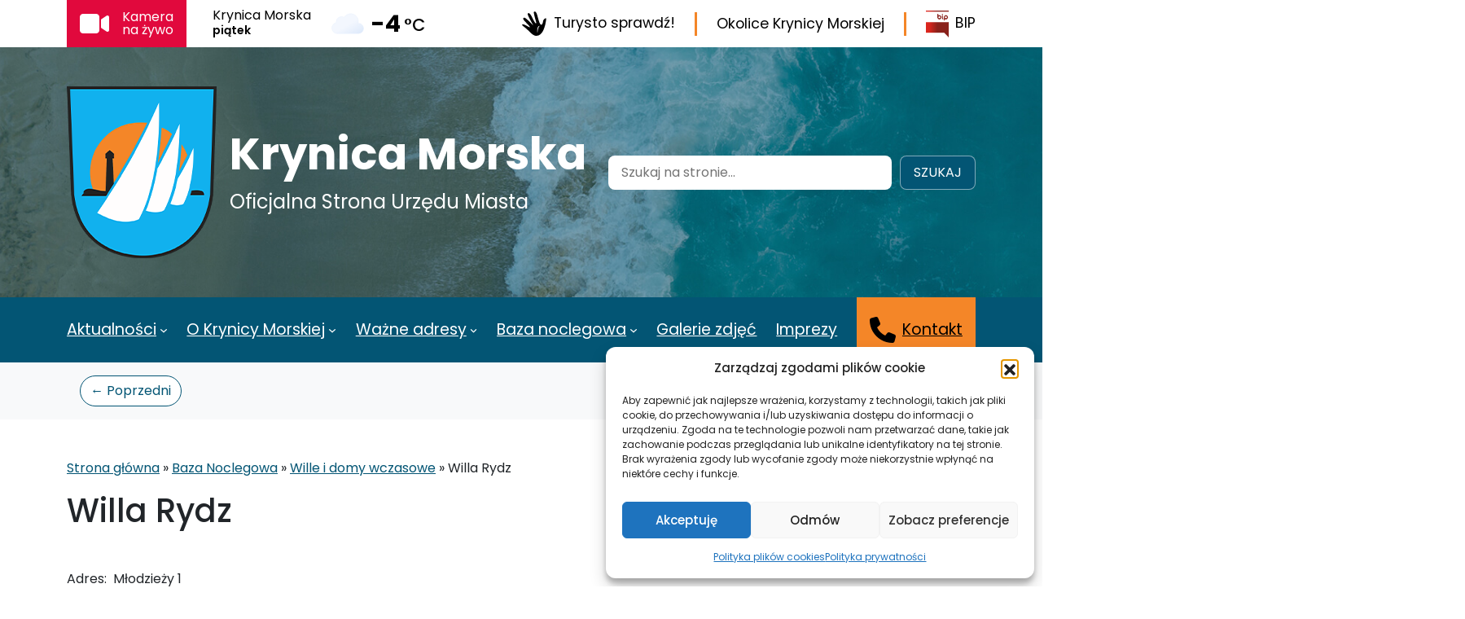

--- FILE ---
content_type: text/html; charset=UTF-8
request_url: https://krynicamorska.tv/obiekt/willa-rydz/
body_size: 25506
content:
<!DOCTYPE html>
<html lang="pl-PL">
<head>
	<meta charset="UTF-8" />
	
<!-- MapPress Easy Google Maps Version:2.95.3 (https://www.mappresspro.com) -->
<meta name="viewport" content="width=device-width, initial-scale=1" />
<meta name='robots' content='index, follow, max-image-preview:large, max-snippet:-1, max-video-preview:-1' />

	<!-- This site is optimized with the Yoast SEO plugin v26.7 - https://yoast.com/wordpress/plugins/seo/ -->
	<link rel="canonical" href="https://krynicamorska.tv/obiekt/willa-rydz/" />
	<meta property="og:locale" content="pl_PL" />
	<meta property="og:type" content="article" />
	<meta property="og:title" content="Willa Rydz - Krynica Morska" />
	<meta property="og:description" content="Obiekt położony na dużym terenie na skraju lasu w odległości 200 m od morza. Oferujemy pokoje 2, 3, 4 osobowe z TV i wspólnymi łazienkami. Dla gości dostęp do aneksu [&hellip;]" />
	<meta property="og:url" content="https://krynicamorska.tv/obiekt/willa-rydz/" />
	<meta property="og:site_name" content="Krynica Morska" />
	<meta property="article:publisher" content="https://www.facebook.com/gminakrynicamorska" />
	<meta property="article:modified_time" content="2022-11-29T08:34:27+00:00" />
	<meta property="og:image" content="https://krynicamorska.tv/wp-content/uploads/2022/11/12765904295_xl-xlv1.jpg" />
	<meta property="og:image:width" content="1551" />
	<meta property="og:image:height" content="1080" />
	<meta property="og:image:type" content="image/jpeg" />
	<meta name="twitter:card" content="summary_large_image" />
	<meta name="twitter:label1" content="Szacowany czas czytania" />
	<meta name="twitter:data1" content="1 minuta" />
	<script type="application/ld+json" class="yoast-schema-graph">{"@context":"https://schema.org","@graph":[{"@type":"WebPage","@id":"https://krynicamorska.tv/obiekt/willa-rydz/","url":"https://krynicamorska.tv/obiekt/willa-rydz/","name":"Willa Rydz - Krynica Morska","isPartOf":{"@id":"https://krynicamorska.tv/#website"},"primaryImageOfPage":{"@id":"https://krynicamorska.tv/obiekt/willa-rydz/#primaryimage"},"image":{"@id":"https://krynicamorska.tv/obiekt/willa-rydz/#primaryimage"},"thumbnailUrl":"https://krynicamorska.tv/wp-content/uploads/2022/11/12765904295_xl-xlv1.jpg","datePublished":"2022-11-18T12:32:41+00:00","dateModified":"2022-11-29T08:34:27+00:00","breadcrumb":{"@id":"https://krynicamorska.tv/obiekt/willa-rydz/#breadcrumb"},"inLanguage":"pl-PL","potentialAction":[{"@type":"ReadAction","target":["https://krynicamorska.tv/obiekt/willa-rydz/"]}]},{"@type":"ImageObject","inLanguage":"pl-PL","@id":"https://krynicamorska.tv/obiekt/willa-rydz/#primaryimage","url":"https://krynicamorska.tv/wp-content/uploads/2022/11/12765904295_xl-xlv1.jpg","contentUrl":"https://krynicamorska.tv/wp-content/uploads/2022/11/12765904295_xl-xlv1.jpg","width":1551,"height":1080,"caption":"Willa Rydz"},{"@type":"BreadcrumbList","@id":"https://krynicamorska.tv/obiekt/willa-rydz/#breadcrumb","itemListElement":[{"@type":"ListItem","position":1,"name":"Strona główna","item":"https://krynicamorska.tv/"},{"@type":"ListItem","position":2,"name":"Baza Noclegowa","item":"https://krynicamorska.tv/baza-noclegowa/"},{"@type":"ListItem","position":3,"name":"Wille i domy wczasowe","item":"https://krynicamorska.tv/baza-noclegowa/wille-i-domy-wczasowe/"},{"@type":"ListItem","position":4,"name":"Willa Rydz"}]},{"@type":"WebSite","@id":"https://krynicamorska.tv/#website","url":"https://krynicamorska.tv/","name":"Krynica Morska","description":"Oficjalna Strona Urzędu Miasta","publisher":{"@id":"https://krynicamorska.tv/#organization"},"potentialAction":[{"@type":"SearchAction","target":{"@type":"EntryPoint","urlTemplate":"https://krynicamorska.tv/?s={search_term_string}"},"query-input":{"@type":"PropertyValueSpecification","valueRequired":true,"valueName":"search_term_string"}}],"inLanguage":"pl-PL"},{"@type":"Organization","@id":"https://krynicamorska.tv/#organization","name":"Krynica Morska","url":"https://krynicamorska.tv/","logo":{"@type":"ImageObject","inLanguage":"pl-PL","@id":"https://krynicamorska.tv/#/schema/logo/image/","url":"https://krynicamorska.tv/wp-content/uploads/2022/10/herb-krynica-morska-184x211-1.png","contentUrl":"https://krynicamorska.tv/wp-content/uploads/2022/10/herb-krynica-morska-184x211-1.png","width":184,"height":211,"caption":"Krynica Morska"},"image":{"@id":"https://krynicamorska.tv/#/schema/logo/image/"},"sameAs":["https://www.facebook.com/gminakrynicamorska"]}]}</script>
	<!-- / Yoast SEO plugin. -->


<title>Willa Rydz - Krynica Morska</title>
<link rel='dns-prefetch' href='//www.googletagmanager.com' />
<link rel="alternate" type="application/rss+xml" title="Krynica Morska &raquo; Kanał z wpisami" href="https://krynicamorska.tv/feed/" />
<link rel="alternate" type="text/calendar" title="Krynica Morska &raquo; kanał iCal" href="https://krynicamorska.tv/imprezy/?ical=1" />
<link rel="alternate" title="oEmbed (JSON)" type="application/json+oembed" href="https://krynicamorska.tv/wp-json/oembed/1.0/embed?url=https%3A%2F%2Fkrynicamorska.tv%2Fobiekt%2Fwilla-rydz%2F" />
<link rel="alternate" title="oEmbed (XML)" type="text/xml+oembed" href="https://krynicamorska.tv/wp-json/oembed/1.0/embed?url=https%3A%2F%2Fkrynicamorska.tv%2Fobiekt%2Fwilla-rydz%2F&#038;format=xml" />
<style id='wp-img-auto-sizes-contain-inline-css'>
img:is([sizes=auto i],[sizes^="auto," i]){contain-intrinsic-size:3000px 1500px}
/*# sourceURL=wp-img-auto-sizes-contain-inline-css */
</style>
<style id='wp-block-site-logo-inline-css'>
.wp-block-site-logo{box-sizing:border-box;line-height:0}.wp-block-site-logo a{display:inline-block;line-height:0}.wp-block-site-logo.is-default-size img{height:auto;width:120px}.wp-block-site-logo img{height:auto;max-width:100%}.wp-block-site-logo a,.wp-block-site-logo img{border-radius:inherit}.wp-block-site-logo.aligncenter{margin-left:auto;margin-right:auto;text-align:center}:root :where(.wp-block-site-logo.is-style-rounded){border-radius:9999px}
/*# sourceURL=https://krynicamorska.tv/wp-includes/blocks/site-logo/style.min.css */
</style>
<style id='wp-block-site-title-inline-css'>
.wp-block-site-title{box-sizing:border-box}.wp-block-site-title :where(a){color:inherit;font-family:inherit;font-size:inherit;font-style:inherit;font-weight:inherit;letter-spacing:inherit;line-height:inherit;text-decoration:inherit}
/*# sourceURL=https://krynicamorska.tv/wp-includes/blocks/site-title/style.min.css */
</style>
<style id='wp-block-paragraph-inline-css'>
.is-small-text{font-size:.875em}.is-regular-text{font-size:1em}.is-large-text{font-size:2.25em}.is-larger-text{font-size:3em}.has-drop-cap:not(:focus):first-letter{float:left;font-size:8.4em;font-style:normal;font-weight:100;line-height:.68;margin:.05em .1em 0 0;text-transform:uppercase}body.rtl .has-drop-cap:not(:focus):first-letter{float:none;margin-left:.1em}p.has-drop-cap.has-background{overflow:hidden}:root :where(p.has-background){padding:1.25em 2.375em}:where(p.has-text-color:not(.has-link-color)) a{color:inherit}p.has-text-align-left[style*="writing-mode:vertical-lr"],p.has-text-align-right[style*="writing-mode:vertical-rl"]{rotate:180deg}
/*# sourceURL=https://krynicamorska.tv/wp-includes/blocks/paragraph/style.min.css */
</style>
<style id='wp-block-group-inline-css'>
.wp-block-group{box-sizing:border-box}:where(.wp-block-group.wp-block-group-is-layout-constrained){position:relative}
/*# sourceURL=https://krynicamorska.tv/wp-includes/blocks/group/style.min.css */
</style>
<style id='wp-block-group-theme-inline-css'>
:where(.wp-block-group.has-background){padding:1.25em 2.375em}
/*# sourceURL=https://krynicamorska.tv/wp-includes/blocks/group/theme.min.css */
</style>
<style id='wp-block-search-inline-css'>
.wp-block-search__button{margin-left:10px;word-break:normal}.wp-block-search__button.has-icon{line-height:0}.wp-block-search__button svg{height:1.25em;min-height:24px;min-width:24px;width:1.25em;fill:currentColor;vertical-align:text-bottom}:where(.wp-block-search__button){border:1px solid #ccc;padding:6px 10px}.wp-block-search__inside-wrapper{display:flex;flex:auto;flex-wrap:nowrap;max-width:100%}.wp-block-search__label{width:100%}.wp-block-search.wp-block-search__button-only .wp-block-search__button{box-sizing:border-box;display:flex;flex-shrink:0;justify-content:center;margin-left:0;max-width:100%}.wp-block-search.wp-block-search__button-only .wp-block-search__inside-wrapper{min-width:0!important;transition-property:width}.wp-block-search.wp-block-search__button-only .wp-block-search__input{flex-basis:100%;transition-duration:.3s}.wp-block-search.wp-block-search__button-only.wp-block-search__searchfield-hidden,.wp-block-search.wp-block-search__button-only.wp-block-search__searchfield-hidden .wp-block-search__inside-wrapper{overflow:hidden}.wp-block-search.wp-block-search__button-only.wp-block-search__searchfield-hidden .wp-block-search__input{border-left-width:0!important;border-right-width:0!important;flex-basis:0;flex-grow:0;margin:0;min-width:0!important;padding-left:0!important;padding-right:0!important;width:0!important}:where(.wp-block-search__input){appearance:none;border:1px solid #949494;flex-grow:1;font-family:inherit;font-size:inherit;font-style:inherit;font-weight:inherit;letter-spacing:inherit;line-height:inherit;margin-left:0;margin-right:0;min-width:3rem;padding:8px;text-decoration:unset!important;text-transform:inherit}:where(.wp-block-search__button-inside .wp-block-search__inside-wrapper){background-color:#fff;border:1px solid #949494;box-sizing:border-box;padding:4px}:where(.wp-block-search__button-inside .wp-block-search__inside-wrapper) .wp-block-search__input{border:none;border-radius:0;padding:0 4px}:where(.wp-block-search__button-inside .wp-block-search__inside-wrapper) .wp-block-search__input:focus{outline:none}:where(.wp-block-search__button-inside .wp-block-search__inside-wrapper) :where(.wp-block-search__button){padding:4px 8px}.wp-block-search.aligncenter .wp-block-search__inside-wrapper{margin:auto}.wp-block[data-align=right] .wp-block-search.wp-block-search__button-only .wp-block-search__inside-wrapper{float:right}
/*# sourceURL=https://krynicamorska.tv/wp-includes/blocks/search/style.min.css */
</style>
<style id='wp-block-search-theme-inline-css'>
.wp-block-search .wp-block-search__label{font-weight:700}.wp-block-search__button{border:1px solid #ccc;padding:.375em .625em}
/*# sourceURL=https://krynicamorska.tv/wp-includes/blocks/search/theme.min.css */
</style>
<style id='wp-block-navigation-link-inline-css'>
.wp-block-navigation .wp-block-navigation-item__label{overflow-wrap:break-word}.wp-block-navigation .wp-block-navigation-item__description{display:none}.link-ui-tools{outline:1px solid #f0f0f0;padding:8px}.link-ui-block-inserter{padding-top:8px}.link-ui-block-inserter__back{margin-left:8px;text-transform:uppercase}
/*# sourceURL=https://krynicamorska.tv/wp-includes/blocks/navigation-link/style.min.css */
</style>
<style id='wp-block-navigation-inline-css'>
.wp-block-navigation{position:relative}.wp-block-navigation ul{margin-bottom:0;margin-left:0;margin-top:0;padding-left:0}.wp-block-navigation ul,.wp-block-navigation ul li{list-style:none;padding:0}.wp-block-navigation .wp-block-navigation-item{align-items:center;background-color:inherit;display:flex;position:relative}.wp-block-navigation .wp-block-navigation-item .wp-block-navigation__submenu-container:empty{display:none}.wp-block-navigation .wp-block-navigation-item__content{display:block;z-index:1}.wp-block-navigation .wp-block-navigation-item__content.wp-block-navigation-item__content{color:inherit}.wp-block-navigation.has-text-decoration-underline .wp-block-navigation-item__content,.wp-block-navigation.has-text-decoration-underline .wp-block-navigation-item__content:active,.wp-block-navigation.has-text-decoration-underline .wp-block-navigation-item__content:focus{text-decoration:underline}.wp-block-navigation.has-text-decoration-line-through .wp-block-navigation-item__content,.wp-block-navigation.has-text-decoration-line-through .wp-block-navigation-item__content:active,.wp-block-navigation.has-text-decoration-line-through .wp-block-navigation-item__content:focus{text-decoration:line-through}.wp-block-navigation :where(a),.wp-block-navigation :where(a:active),.wp-block-navigation :where(a:focus){text-decoration:none}.wp-block-navigation .wp-block-navigation__submenu-icon{align-self:center;background-color:inherit;border:none;color:currentColor;display:inline-block;font-size:inherit;height:.6em;line-height:0;margin-left:.25em;padding:0;width:.6em}.wp-block-navigation .wp-block-navigation__submenu-icon svg{display:inline-block;stroke:currentColor;height:inherit;margin-top:.075em;width:inherit}.wp-block-navigation{--navigation-layout-justification-setting:flex-start;--navigation-layout-direction:row;--navigation-layout-wrap:wrap;--navigation-layout-justify:flex-start;--navigation-layout-align:center}.wp-block-navigation.is-vertical{--navigation-layout-direction:column;--navigation-layout-justify:initial;--navigation-layout-align:flex-start}.wp-block-navigation.no-wrap{--navigation-layout-wrap:nowrap}.wp-block-navigation.items-justified-center{--navigation-layout-justification-setting:center;--navigation-layout-justify:center}.wp-block-navigation.items-justified-center.is-vertical{--navigation-layout-align:center}.wp-block-navigation.items-justified-right{--navigation-layout-justification-setting:flex-end;--navigation-layout-justify:flex-end}.wp-block-navigation.items-justified-right.is-vertical{--navigation-layout-align:flex-end}.wp-block-navigation.items-justified-space-between{--navigation-layout-justification-setting:space-between;--navigation-layout-justify:space-between}.wp-block-navigation .has-child .wp-block-navigation__submenu-container{align-items:normal;background-color:inherit;color:inherit;display:flex;flex-direction:column;opacity:0;position:absolute;z-index:2}@media not (prefers-reduced-motion){.wp-block-navigation .has-child .wp-block-navigation__submenu-container{transition:opacity .1s linear}}.wp-block-navigation .has-child .wp-block-navigation__submenu-container{height:0;overflow:hidden;visibility:hidden;width:0}.wp-block-navigation .has-child .wp-block-navigation__submenu-container>.wp-block-navigation-item>.wp-block-navigation-item__content{display:flex;flex-grow:1;padding:.5em 1em}.wp-block-navigation .has-child .wp-block-navigation__submenu-container>.wp-block-navigation-item>.wp-block-navigation-item__content .wp-block-navigation__submenu-icon{margin-left:auto;margin-right:0}.wp-block-navigation .has-child .wp-block-navigation__submenu-container .wp-block-navigation-item__content{margin:0}.wp-block-navigation .has-child .wp-block-navigation__submenu-container{left:-1px;top:100%}@media (min-width:782px){.wp-block-navigation .has-child .wp-block-navigation__submenu-container .wp-block-navigation__submenu-container{left:100%;top:-1px}.wp-block-navigation .has-child .wp-block-navigation__submenu-container .wp-block-navigation__submenu-container:before{background:#0000;content:"";display:block;height:100%;position:absolute;right:100%;width:.5em}.wp-block-navigation .has-child .wp-block-navigation__submenu-container .wp-block-navigation__submenu-icon{margin-right:.25em}.wp-block-navigation .has-child .wp-block-navigation__submenu-container .wp-block-navigation__submenu-icon svg{transform:rotate(-90deg)}}.wp-block-navigation .has-child .wp-block-navigation-submenu__toggle[aria-expanded=true]~.wp-block-navigation__submenu-container,.wp-block-navigation .has-child:not(.open-on-click):hover>.wp-block-navigation__submenu-container,.wp-block-navigation .has-child:not(.open-on-click):not(.open-on-hover-click):focus-within>.wp-block-navigation__submenu-container{height:auto;min-width:200px;opacity:1;overflow:visible;visibility:visible;width:auto}.wp-block-navigation.has-background .has-child .wp-block-navigation__submenu-container{left:0;top:100%}@media (min-width:782px){.wp-block-navigation.has-background .has-child .wp-block-navigation__submenu-container .wp-block-navigation__submenu-container{left:100%;top:0}}.wp-block-navigation-submenu{display:flex;position:relative}.wp-block-navigation-submenu .wp-block-navigation__submenu-icon svg{stroke:currentColor}button.wp-block-navigation-item__content{background-color:initial;border:none;color:currentColor;font-family:inherit;font-size:inherit;font-style:inherit;font-weight:inherit;letter-spacing:inherit;line-height:inherit;text-align:left;text-transform:inherit}.wp-block-navigation-submenu__toggle{cursor:pointer}.wp-block-navigation-submenu__toggle[aria-expanded=true]+.wp-block-navigation__submenu-icon>svg,.wp-block-navigation-submenu__toggle[aria-expanded=true]>svg{transform:rotate(180deg)}.wp-block-navigation-item.open-on-click .wp-block-navigation-submenu__toggle{padding-left:0;padding-right:.85em}.wp-block-navigation-item.open-on-click .wp-block-navigation-submenu__toggle+.wp-block-navigation__submenu-icon{margin-left:-.6em;pointer-events:none}.wp-block-navigation-item.open-on-click button.wp-block-navigation-item__content:not(.wp-block-navigation-submenu__toggle){padding:0}.wp-block-navigation .wp-block-page-list,.wp-block-navigation__container,.wp-block-navigation__responsive-close,.wp-block-navigation__responsive-container,.wp-block-navigation__responsive-container-content,.wp-block-navigation__responsive-dialog{gap:inherit}:where(.wp-block-navigation.has-background .wp-block-navigation-item a:not(.wp-element-button)),:where(.wp-block-navigation.has-background .wp-block-navigation-submenu a:not(.wp-element-button)){padding:.5em 1em}:where(.wp-block-navigation .wp-block-navigation__submenu-container .wp-block-navigation-item a:not(.wp-element-button)),:where(.wp-block-navigation .wp-block-navigation__submenu-container .wp-block-navigation-submenu a:not(.wp-element-button)),:where(.wp-block-navigation .wp-block-navigation__submenu-container .wp-block-navigation-submenu button.wp-block-navigation-item__content),:where(.wp-block-navigation .wp-block-navigation__submenu-container .wp-block-pages-list__item button.wp-block-navigation-item__content){padding:.5em 1em}.wp-block-navigation.items-justified-right .wp-block-navigation__container .has-child .wp-block-navigation__submenu-container,.wp-block-navigation.items-justified-right .wp-block-page-list>.has-child .wp-block-navigation__submenu-container,.wp-block-navigation.items-justified-space-between .wp-block-page-list>.has-child:last-child .wp-block-navigation__submenu-container,.wp-block-navigation.items-justified-space-between>.wp-block-navigation__container>.has-child:last-child .wp-block-navigation__submenu-container{left:auto;right:0}.wp-block-navigation.items-justified-right .wp-block-navigation__container .has-child .wp-block-navigation__submenu-container .wp-block-navigation__submenu-container,.wp-block-navigation.items-justified-right .wp-block-page-list>.has-child .wp-block-navigation__submenu-container .wp-block-navigation__submenu-container,.wp-block-navigation.items-justified-space-between .wp-block-page-list>.has-child:last-child .wp-block-navigation__submenu-container .wp-block-navigation__submenu-container,.wp-block-navigation.items-justified-space-between>.wp-block-navigation__container>.has-child:last-child .wp-block-navigation__submenu-container .wp-block-navigation__submenu-container{left:-1px;right:-1px}@media (min-width:782px){.wp-block-navigation.items-justified-right .wp-block-navigation__container .has-child .wp-block-navigation__submenu-container .wp-block-navigation__submenu-container,.wp-block-navigation.items-justified-right .wp-block-page-list>.has-child .wp-block-navigation__submenu-container .wp-block-navigation__submenu-container,.wp-block-navigation.items-justified-space-between .wp-block-page-list>.has-child:last-child .wp-block-navigation__submenu-container .wp-block-navigation__submenu-container,.wp-block-navigation.items-justified-space-between>.wp-block-navigation__container>.has-child:last-child .wp-block-navigation__submenu-container .wp-block-navigation__submenu-container{left:auto;right:100%}}.wp-block-navigation:not(.has-background) .wp-block-navigation__submenu-container{background-color:#fff;border:1px solid #00000026}.wp-block-navigation.has-background .wp-block-navigation__submenu-container{background-color:inherit}.wp-block-navigation:not(.has-text-color) .wp-block-navigation__submenu-container{color:#000}.wp-block-navigation__container{align-items:var(--navigation-layout-align,initial);display:flex;flex-direction:var(--navigation-layout-direction,initial);flex-wrap:var(--navigation-layout-wrap,wrap);justify-content:var(--navigation-layout-justify,initial);list-style:none;margin:0;padding-left:0}.wp-block-navigation__container .is-responsive{display:none}.wp-block-navigation__container:only-child,.wp-block-page-list:only-child{flex-grow:1}@keyframes overlay-menu__fade-in-animation{0%{opacity:0;transform:translateY(.5em)}to{opacity:1;transform:translateY(0)}}.wp-block-navigation__responsive-container{bottom:0;display:none;left:0;position:fixed;right:0;top:0}.wp-block-navigation__responsive-container :where(.wp-block-navigation-item a){color:inherit}.wp-block-navigation__responsive-container .wp-block-navigation__responsive-container-content{align-items:var(--navigation-layout-align,initial);display:flex;flex-direction:var(--navigation-layout-direction,initial);flex-wrap:var(--navigation-layout-wrap,wrap);justify-content:var(--navigation-layout-justify,initial)}.wp-block-navigation__responsive-container:not(.is-menu-open.is-menu-open){background-color:inherit!important;color:inherit!important}.wp-block-navigation__responsive-container.is-menu-open{background-color:inherit;display:flex;flex-direction:column}@media not (prefers-reduced-motion){.wp-block-navigation__responsive-container.is-menu-open{animation:overlay-menu__fade-in-animation .1s ease-out;animation-fill-mode:forwards}}.wp-block-navigation__responsive-container.is-menu-open{overflow:auto;padding:clamp(1rem,var(--wp--style--root--padding-top),20rem) clamp(1rem,var(--wp--style--root--padding-right),20rem) clamp(1rem,var(--wp--style--root--padding-bottom),20rem) clamp(1rem,var(--wp--style--root--padding-left),20rem);z-index:100000}.wp-block-navigation__responsive-container.is-menu-open .wp-block-navigation__responsive-container-content{align-items:var(--navigation-layout-justification-setting,inherit);display:flex;flex-direction:column;flex-wrap:nowrap;overflow:visible;padding-top:calc(2rem + 24px)}.wp-block-navigation__responsive-container.is-menu-open .wp-block-navigation__responsive-container-content,.wp-block-navigation__responsive-container.is-menu-open .wp-block-navigation__responsive-container-content .wp-block-navigation__container,.wp-block-navigation__responsive-container.is-menu-open .wp-block-navigation__responsive-container-content .wp-block-page-list{justify-content:flex-start}.wp-block-navigation__responsive-container.is-menu-open .wp-block-navigation__responsive-container-content .wp-block-navigation__submenu-icon{display:none}.wp-block-navigation__responsive-container.is-menu-open .wp-block-navigation__responsive-container-content .has-child .wp-block-navigation__submenu-container{border:none;height:auto;min-width:200px;opacity:1;overflow:initial;padding-left:2rem;padding-right:2rem;position:static;visibility:visible;width:auto}.wp-block-navigation__responsive-container.is-menu-open .wp-block-navigation__responsive-container-content .wp-block-navigation__container,.wp-block-navigation__responsive-container.is-menu-open .wp-block-navigation__responsive-container-content .wp-block-navigation__submenu-container{gap:inherit}.wp-block-navigation__responsive-container.is-menu-open .wp-block-navigation__responsive-container-content .wp-block-navigation__submenu-container{padding-top:var(--wp--style--block-gap,2em)}.wp-block-navigation__responsive-container.is-menu-open .wp-block-navigation__responsive-container-content .wp-block-navigation-item__content{padding:0}.wp-block-navigation__responsive-container.is-menu-open .wp-block-navigation__responsive-container-content .wp-block-navigation-item,.wp-block-navigation__responsive-container.is-menu-open .wp-block-navigation__responsive-container-content .wp-block-navigation__container,.wp-block-navigation__responsive-container.is-menu-open .wp-block-navigation__responsive-container-content .wp-block-page-list{align-items:var(--navigation-layout-justification-setting,initial);display:flex;flex-direction:column}.wp-block-navigation__responsive-container.is-menu-open .wp-block-navigation-item,.wp-block-navigation__responsive-container.is-menu-open .wp-block-navigation-item .wp-block-navigation__submenu-container,.wp-block-navigation__responsive-container.is-menu-open .wp-block-navigation__container,.wp-block-navigation__responsive-container.is-menu-open .wp-block-page-list{background:#0000!important;color:inherit!important}.wp-block-navigation__responsive-container.is-menu-open .wp-block-navigation__submenu-container.wp-block-navigation__submenu-container.wp-block-navigation__submenu-container.wp-block-navigation__submenu-container{left:auto;right:auto}@media (min-width:600px){.wp-block-navigation__responsive-container:not(.hidden-by-default):not(.is-menu-open){background-color:inherit;display:block;position:relative;width:100%;z-index:auto}.wp-block-navigation__responsive-container:not(.hidden-by-default):not(.is-menu-open) .wp-block-navigation__responsive-container-close{display:none}.wp-block-navigation__responsive-container.is-menu-open .wp-block-navigation__submenu-container.wp-block-navigation__submenu-container.wp-block-navigation__submenu-container.wp-block-navigation__submenu-container{left:0}}.wp-block-navigation:not(.has-background) .wp-block-navigation__responsive-container.is-menu-open{background-color:#fff}.wp-block-navigation:not(.has-text-color) .wp-block-navigation__responsive-container.is-menu-open{color:#000}.wp-block-navigation__toggle_button_label{font-size:1rem;font-weight:700}.wp-block-navigation__responsive-container-close,.wp-block-navigation__responsive-container-open{background:#0000;border:none;color:currentColor;cursor:pointer;margin:0;padding:0;text-transform:inherit;vertical-align:middle}.wp-block-navigation__responsive-container-close svg,.wp-block-navigation__responsive-container-open svg{fill:currentColor;display:block;height:24px;pointer-events:none;width:24px}.wp-block-navigation__responsive-container-open{display:flex}.wp-block-navigation__responsive-container-open.wp-block-navigation__responsive-container-open.wp-block-navigation__responsive-container-open{font-family:inherit;font-size:inherit;font-weight:inherit}@media (min-width:600px){.wp-block-navigation__responsive-container-open:not(.always-shown){display:none}}.wp-block-navigation__responsive-container-close{position:absolute;right:0;top:0;z-index:2}.wp-block-navigation__responsive-container-close.wp-block-navigation__responsive-container-close.wp-block-navigation__responsive-container-close{font-family:inherit;font-size:inherit;font-weight:inherit}.wp-block-navigation__responsive-close{width:100%}.has-modal-open .wp-block-navigation__responsive-close{margin-left:auto;margin-right:auto;max-width:var(--wp--style--global--wide-size,100%)}.wp-block-navigation__responsive-close:focus{outline:none}.is-menu-open .wp-block-navigation__responsive-close,.is-menu-open .wp-block-navigation__responsive-container-content,.is-menu-open .wp-block-navigation__responsive-dialog{box-sizing:border-box}.wp-block-navigation__responsive-dialog{position:relative}.has-modal-open .admin-bar .is-menu-open .wp-block-navigation__responsive-dialog{margin-top:46px}@media (min-width:782px){.has-modal-open .admin-bar .is-menu-open .wp-block-navigation__responsive-dialog{margin-top:32px}}html.has-modal-open{overflow:hidden}
/*# sourceURL=https://krynicamorska.tv/wp-includes/blocks/navigation/style.min.css */
</style>
<style id='wp-block-template-part-theme-inline-css'>
:root :where(.wp-block-template-part.has-background){margin-bottom:0;margin-top:0;padding:1.25em 2.375em}
/*# sourceURL=https://krynicamorska.tv/wp-includes/blocks/template-part/theme.min.css */
</style>
<style id='wp-block-post-navigation-link-inline-css'>
.wp-block-post-navigation-link .wp-block-post-navigation-link__arrow-previous{display:inline-block;margin-right:1ch}.wp-block-post-navigation-link .wp-block-post-navigation-link__arrow-previous:not(.is-arrow-chevron){transform:scaleX(1)}.wp-block-post-navigation-link .wp-block-post-navigation-link__arrow-next{display:inline-block;margin-left:1ch}.wp-block-post-navigation-link .wp-block-post-navigation-link__arrow-next:not(.is-arrow-chevron){transform:scaleX(1)}.wp-block-post-navigation-link.has-text-align-left[style*="writing-mode: vertical-lr"],.wp-block-post-navigation-link.has-text-align-right[style*="writing-mode: vertical-rl"]{rotate:180deg}
/*# sourceURL=https://krynicamorska.tv/wp-includes/blocks/post-navigation-link/style.min.css */
</style>
<style id='wp-block-post-title-inline-css'>
.wp-block-post-title{box-sizing:border-box;word-break:break-word}.wp-block-post-title :where(a){display:inline-block;font-family:inherit;font-size:inherit;font-style:inherit;font-weight:inherit;letter-spacing:inherit;line-height:inherit;text-decoration:inherit}
/*# sourceURL=https://krynicamorska.tv/wp-includes/blocks/post-title/style.min.css */
</style>
<style id='mfb-meta-field-block-style-inline-css'>
.wp-block-mfb-meta-field-block,.wp-block-mfb-meta-field-block *{box-sizing:border-box}.wp-block-mfb-meta-field-block.is-layout-flow>.prefix,.wp-block-mfb-meta-field-block.is-layout-flow>.suffix,.wp-block-mfb-meta-field-block.is-layout-flow>.value{margin-block-end:0;margin-block-start:0}.wp-block-mfb-meta-field-block.is-display-inline-block>*{display:inline-block}.wp-block-mfb-meta-field-block.is-display-inline-block .prefix{margin-inline-end:var(--mfb--gap,.5em)}.wp-block-mfb-meta-field-block.is-display-inline-block .suffix{margin-inline-start:var(--mfb--gap,.5em)}.wp-block-mfb-meta-field-block .value img,.wp-block-mfb-meta-field-block .value video{height:auto;max-width:100%}

/*# sourceURL=https://krynicamorska.tv/wp-content/plugins/display-a-meta-field-as-block/build/style-index.css */
</style>
<link rel='stylesheet' id='mappress-leaflet-css' href='https://krynicamorska.tv/wp-content/plugins/mappress-google-maps-for-wordpress/lib/leaflet/leaflet.css?ver=1.7.1' media='all' />
<link rel='stylesheet' id='mappress-css' href='https://krynicamorska.tv/wp-content/plugins/mappress-google-maps-for-wordpress/css/mappress.css?ver=2.95.3' media='all' />
<style id='wp-block-post-content-inline-css'>
.wp-block-post-content{display:flow-root}
/*# sourceURL=https://krynicamorska.tv/wp-includes/blocks/post-content/style.min.css */
</style>
<style id='wp-block-post-featured-image-inline-css'>
.wp-block-post-featured-image{margin-left:0;margin-right:0}.wp-block-post-featured-image a{display:block;height:100%}.wp-block-post-featured-image :where(img){box-sizing:border-box;height:auto;max-width:100%;vertical-align:bottom;width:100%}.wp-block-post-featured-image.alignfull img,.wp-block-post-featured-image.alignwide img{width:100%}.wp-block-post-featured-image .wp-block-post-featured-image__overlay.has-background-dim{background-color:#000;inset:0;position:absolute}.wp-block-post-featured-image{position:relative}.wp-block-post-featured-image .wp-block-post-featured-image__overlay.has-background-gradient{background-color:initial}.wp-block-post-featured-image .wp-block-post-featured-image__overlay.has-background-dim-0{opacity:0}.wp-block-post-featured-image .wp-block-post-featured-image__overlay.has-background-dim-10{opacity:.1}.wp-block-post-featured-image .wp-block-post-featured-image__overlay.has-background-dim-20{opacity:.2}.wp-block-post-featured-image .wp-block-post-featured-image__overlay.has-background-dim-30{opacity:.3}.wp-block-post-featured-image .wp-block-post-featured-image__overlay.has-background-dim-40{opacity:.4}.wp-block-post-featured-image .wp-block-post-featured-image__overlay.has-background-dim-50{opacity:.5}.wp-block-post-featured-image .wp-block-post-featured-image__overlay.has-background-dim-60{opacity:.6}.wp-block-post-featured-image .wp-block-post-featured-image__overlay.has-background-dim-70{opacity:.7}.wp-block-post-featured-image .wp-block-post-featured-image__overlay.has-background-dim-80{opacity:.8}.wp-block-post-featured-image .wp-block-post-featured-image__overlay.has-background-dim-90{opacity:.9}.wp-block-post-featured-image .wp-block-post-featured-image__overlay.has-background-dim-100{opacity:1}.wp-block-post-featured-image:where(.alignleft,.alignright){width:100%}
/*# sourceURL=https://krynicamorska.tv/wp-includes/blocks/post-featured-image/style.min.css */
</style>
<style id='wp-block-list-inline-css'>
ol,ul{box-sizing:border-box}:root :where(.wp-block-list.has-background){padding:1.25em 2.375em}
/*# sourceURL=https://krynicamorska.tv/wp-includes/blocks/list/style.min.css */
</style>
<style id='wp-block-image-inline-css'>
.wp-block-image>a,.wp-block-image>figure>a{display:inline-block}.wp-block-image img{box-sizing:border-box;height:auto;max-width:100%;vertical-align:bottom}@media not (prefers-reduced-motion){.wp-block-image img.hide{visibility:hidden}.wp-block-image img.show{animation:show-content-image .4s}}.wp-block-image[style*=border-radius] img,.wp-block-image[style*=border-radius]>a{border-radius:inherit}.wp-block-image.has-custom-border img{box-sizing:border-box}.wp-block-image.aligncenter{text-align:center}.wp-block-image.alignfull>a,.wp-block-image.alignwide>a{width:100%}.wp-block-image.alignfull img,.wp-block-image.alignwide img{height:auto;width:100%}.wp-block-image .aligncenter,.wp-block-image .alignleft,.wp-block-image .alignright,.wp-block-image.aligncenter,.wp-block-image.alignleft,.wp-block-image.alignright{display:table}.wp-block-image .aligncenter>figcaption,.wp-block-image .alignleft>figcaption,.wp-block-image .alignright>figcaption,.wp-block-image.aligncenter>figcaption,.wp-block-image.alignleft>figcaption,.wp-block-image.alignright>figcaption{caption-side:bottom;display:table-caption}.wp-block-image .alignleft{float:left;margin:.5em 1em .5em 0}.wp-block-image .alignright{float:right;margin:.5em 0 .5em 1em}.wp-block-image .aligncenter{margin-left:auto;margin-right:auto}.wp-block-image :where(figcaption){margin-bottom:1em;margin-top:.5em}.wp-block-image.is-style-circle-mask img{border-radius:9999px}@supports ((-webkit-mask-image:none) or (mask-image:none)) or (-webkit-mask-image:none){.wp-block-image.is-style-circle-mask img{border-radius:0;-webkit-mask-image:url('data:image/svg+xml;utf8,<svg viewBox="0 0 100 100" xmlns="http://www.w3.org/2000/svg"><circle cx="50" cy="50" r="50"/></svg>');mask-image:url('data:image/svg+xml;utf8,<svg viewBox="0 0 100 100" xmlns="http://www.w3.org/2000/svg"><circle cx="50" cy="50" r="50"/></svg>');mask-mode:alpha;-webkit-mask-position:center;mask-position:center;-webkit-mask-repeat:no-repeat;mask-repeat:no-repeat;-webkit-mask-size:contain;mask-size:contain}}:root :where(.wp-block-image.is-style-rounded img,.wp-block-image .is-style-rounded img){border-radius:9999px}.wp-block-image figure{margin:0}.wp-lightbox-container{display:flex;flex-direction:column;position:relative}.wp-lightbox-container img{cursor:zoom-in}.wp-lightbox-container img:hover+button{opacity:1}.wp-lightbox-container button{align-items:center;backdrop-filter:blur(16px) saturate(180%);background-color:#5a5a5a40;border:none;border-radius:4px;cursor:zoom-in;display:flex;height:20px;justify-content:center;opacity:0;padding:0;position:absolute;right:16px;text-align:center;top:16px;width:20px;z-index:100}@media not (prefers-reduced-motion){.wp-lightbox-container button{transition:opacity .2s ease}}.wp-lightbox-container button:focus-visible{outline:3px auto #5a5a5a40;outline:3px auto -webkit-focus-ring-color;outline-offset:3px}.wp-lightbox-container button:hover{cursor:pointer;opacity:1}.wp-lightbox-container button:focus{opacity:1}.wp-lightbox-container button:focus,.wp-lightbox-container button:hover,.wp-lightbox-container button:not(:hover):not(:active):not(.has-background){background-color:#5a5a5a40;border:none}.wp-lightbox-overlay{box-sizing:border-box;cursor:zoom-out;height:100vh;left:0;overflow:hidden;position:fixed;top:0;visibility:hidden;width:100%;z-index:100000}.wp-lightbox-overlay .close-button{align-items:center;cursor:pointer;display:flex;justify-content:center;min-height:40px;min-width:40px;padding:0;position:absolute;right:calc(env(safe-area-inset-right) + 16px);top:calc(env(safe-area-inset-top) + 16px);z-index:5000000}.wp-lightbox-overlay .close-button:focus,.wp-lightbox-overlay .close-button:hover,.wp-lightbox-overlay .close-button:not(:hover):not(:active):not(.has-background){background:none;border:none}.wp-lightbox-overlay .lightbox-image-container{height:var(--wp--lightbox-container-height);left:50%;overflow:hidden;position:absolute;top:50%;transform:translate(-50%,-50%);transform-origin:top left;width:var(--wp--lightbox-container-width);z-index:9999999999}.wp-lightbox-overlay .wp-block-image{align-items:center;box-sizing:border-box;display:flex;height:100%;justify-content:center;margin:0;position:relative;transform-origin:0 0;width:100%;z-index:3000000}.wp-lightbox-overlay .wp-block-image img{height:var(--wp--lightbox-image-height);min-height:var(--wp--lightbox-image-height);min-width:var(--wp--lightbox-image-width);width:var(--wp--lightbox-image-width)}.wp-lightbox-overlay .wp-block-image figcaption{display:none}.wp-lightbox-overlay button{background:none;border:none}.wp-lightbox-overlay .scrim{background-color:#fff;height:100%;opacity:.9;position:absolute;width:100%;z-index:2000000}.wp-lightbox-overlay.active{visibility:visible}@media not (prefers-reduced-motion){.wp-lightbox-overlay.active{animation:turn-on-visibility .25s both}.wp-lightbox-overlay.active img{animation:turn-on-visibility .35s both}.wp-lightbox-overlay.show-closing-animation:not(.active){animation:turn-off-visibility .35s both}.wp-lightbox-overlay.show-closing-animation:not(.active) img{animation:turn-off-visibility .25s both}.wp-lightbox-overlay.zoom.active{animation:none;opacity:1;visibility:visible}.wp-lightbox-overlay.zoom.active .lightbox-image-container{animation:lightbox-zoom-in .4s}.wp-lightbox-overlay.zoom.active .lightbox-image-container img{animation:none}.wp-lightbox-overlay.zoom.active .scrim{animation:turn-on-visibility .4s forwards}.wp-lightbox-overlay.zoom.show-closing-animation:not(.active){animation:none}.wp-lightbox-overlay.zoom.show-closing-animation:not(.active) .lightbox-image-container{animation:lightbox-zoom-out .4s}.wp-lightbox-overlay.zoom.show-closing-animation:not(.active) .lightbox-image-container img{animation:none}.wp-lightbox-overlay.zoom.show-closing-animation:not(.active) .scrim{animation:turn-off-visibility .4s forwards}}@keyframes show-content-image{0%{visibility:hidden}99%{visibility:hidden}to{visibility:visible}}@keyframes turn-on-visibility{0%{opacity:0}to{opacity:1}}@keyframes turn-off-visibility{0%{opacity:1;visibility:visible}99%{opacity:0;visibility:visible}to{opacity:0;visibility:hidden}}@keyframes lightbox-zoom-in{0%{transform:translate(calc((-100vw + var(--wp--lightbox-scrollbar-width))/2 + var(--wp--lightbox-initial-left-position)),calc(-50vh + var(--wp--lightbox-initial-top-position))) scale(var(--wp--lightbox-scale))}to{transform:translate(-50%,-50%) scale(1)}}@keyframes lightbox-zoom-out{0%{transform:translate(-50%,-50%) scale(1);visibility:visible}99%{visibility:visible}to{transform:translate(calc((-100vw + var(--wp--lightbox-scrollbar-width))/2 + var(--wp--lightbox-initial-left-position)),calc(-50vh + var(--wp--lightbox-initial-top-position))) scale(var(--wp--lightbox-scale));visibility:hidden}}
/*# sourceURL=https://krynicamorska.tv/wp-includes/blocks/image/style.min.css */
</style>
<style id='wp-block-image-theme-inline-css'>
:root :where(.wp-block-image figcaption){color:#555;font-size:13px;text-align:center}.is-dark-theme :root :where(.wp-block-image figcaption){color:#ffffffa6}.wp-block-image{margin:0 0 1em}
/*# sourceURL=https://krynicamorska.tv/wp-includes/blocks/image/theme.min.css */
</style>
<style id='wp-emoji-styles-inline-css'>

	img.wp-smiley, img.emoji {
		display: inline !important;
		border: none !important;
		box-shadow: none !important;
		height: 1em !important;
		width: 1em !important;
		margin: 0 0.07em !important;
		vertical-align: -0.1em !important;
		background: none !important;
		padding: 0 !important;
	}
/*# sourceURL=wp-emoji-styles-inline-css */
</style>
<style id='wp-block-library-inline-css'>
:root{--wp-block-synced-color:#7a00df;--wp-block-synced-color--rgb:122,0,223;--wp-bound-block-color:var(--wp-block-synced-color);--wp-editor-canvas-background:#ddd;--wp-admin-theme-color:#007cba;--wp-admin-theme-color--rgb:0,124,186;--wp-admin-theme-color-darker-10:#006ba1;--wp-admin-theme-color-darker-10--rgb:0,107,160.5;--wp-admin-theme-color-darker-20:#005a87;--wp-admin-theme-color-darker-20--rgb:0,90,135;--wp-admin-border-width-focus:2px}@media (min-resolution:192dpi){:root{--wp-admin-border-width-focus:1.5px}}.wp-element-button{cursor:pointer}:root .has-very-light-gray-background-color{background-color:#eee}:root .has-very-dark-gray-background-color{background-color:#313131}:root .has-very-light-gray-color{color:#eee}:root .has-very-dark-gray-color{color:#313131}:root .has-vivid-green-cyan-to-vivid-cyan-blue-gradient-background{background:linear-gradient(135deg,#00d084,#0693e3)}:root .has-purple-crush-gradient-background{background:linear-gradient(135deg,#34e2e4,#4721fb 50%,#ab1dfe)}:root .has-hazy-dawn-gradient-background{background:linear-gradient(135deg,#faaca8,#dad0ec)}:root .has-subdued-olive-gradient-background{background:linear-gradient(135deg,#fafae1,#67a671)}:root .has-atomic-cream-gradient-background{background:linear-gradient(135deg,#fdd79a,#004a59)}:root .has-nightshade-gradient-background{background:linear-gradient(135deg,#330968,#31cdcf)}:root .has-midnight-gradient-background{background:linear-gradient(135deg,#020381,#2874fc)}:root{--wp--preset--font-size--normal:16px;--wp--preset--font-size--huge:42px}.has-regular-font-size{font-size:1em}.has-larger-font-size{font-size:2.625em}.has-normal-font-size{font-size:var(--wp--preset--font-size--normal)}.has-huge-font-size{font-size:var(--wp--preset--font-size--huge)}.has-text-align-center{text-align:center}.has-text-align-left{text-align:left}.has-text-align-right{text-align:right}.has-fit-text{white-space:nowrap!important}#end-resizable-editor-section{display:none}.aligncenter{clear:both}.items-justified-left{justify-content:flex-start}.items-justified-center{justify-content:center}.items-justified-right{justify-content:flex-end}.items-justified-space-between{justify-content:space-between}.screen-reader-text{border:0;clip-path:inset(50%);height:1px;margin:-1px;overflow:hidden;padding:0;position:absolute;width:1px;word-wrap:normal!important}.screen-reader-text:focus{background-color:#ddd;clip-path:none;color:#444;display:block;font-size:1em;height:auto;left:5px;line-height:normal;padding:15px 23px 14px;text-decoration:none;top:5px;width:auto;z-index:100000}html :where(.has-border-color){border-style:solid}html :where([style*=border-top-color]){border-top-style:solid}html :where([style*=border-right-color]){border-right-style:solid}html :where([style*=border-bottom-color]){border-bottom-style:solid}html :where([style*=border-left-color]){border-left-style:solid}html :where([style*=border-width]){border-style:solid}html :where([style*=border-top-width]){border-top-style:solid}html :where([style*=border-right-width]){border-right-style:solid}html :where([style*=border-bottom-width]){border-bottom-style:solid}html :where([style*=border-left-width]){border-left-style:solid}html :where(img[class*=wp-image-]){height:auto;max-width:100%}:where(figure){margin:0 0 1em}html :where(.is-position-sticky){--wp-admin--admin-bar--position-offset:var(--wp-admin--admin-bar--height,0px)}@media screen and (max-width:600px){html :where(.is-position-sticky){--wp-admin--admin-bar--position-offset:0px}}
/*# sourceURL=/wp-includes/css/dist/block-library/common.min.css */
</style>
<link rel='stylesheet' id='acwp-skiplinks-css-css' href='https://krynicamorska.tv/wp-content/plugins/accessiblewp-skiplinks/assets/css/skiplinks.css?ver=3365c35e8d83b37ded7412fece6cb816' media='all' />
<link rel='stylesheet' id='bs-cf7-style.css-css' href='https://krynicamorska.tv/wp-content/plugins/bs-contact-form-7-main/assets/css/bs-cf7-style.min.css?ver=202504170804' media='all' />
<link rel='stylesheet' id='bs-share-style-css' href='https://krynicamorska.tv/wp-content/plugins/bs-share-buttons-main/css/bs-share-style.css?ver=3365c35e8d83b37ded7412fece6cb816' media='all' />
<link rel='stylesheet' id='swiper-min-css-css' href='https://krynicamorska.tv/wp-content/plugins/bs-swiper-main/assets/css/swiper-bundle.min.css?ver=202505220822' media='all' />
<link rel='stylesheet' id='swiper-style-css-css' href='https://krynicamorska.tv/wp-content/plugins/bs-swiper-main/assets/css/swiper-style.min.css?ver=202505220822' media='all' />
<link rel='stylesheet' id='categories-images-styles-css' href='https://krynicamorska.tv/wp-content/plugins/categories-images/assets/css/zci-styles.css?ver=3.3.1' media='all' />
<link rel='stylesheet' id='lswssp-public-css-css' href='https://krynicamorska.tv/wp-content/plugins/logo-showcase-with-slick-slider/assets/css/lswss-public.css?ver=3.3.5' media='all' />
<link rel='stylesheet' id='responsive-lightbox-prettyphoto-css' href='https://krynicamorska.tv/wp-content/plugins/responsive-lightbox/assets/prettyphoto/prettyPhoto.min.css?ver=3.1.6' media='all' />
<link rel='stylesheet' id='bodhi-svgs-attachment-css' href='https://krynicamorska.tv/wp-content/plugins/svg-support/css/svgs-attachment.css' media='all' />
<link rel='stylesheet' id='wpa-style-css' href='https://krynicamorska.tv/wp-content/plugins/wp-accessibility/css/wpa-style.css?ver=2.2.6' media='all' />
<style id='wpa-style-inline-css'>
:root { --admin-bar-top : 7px; }
/*# sourceURL=wpa-style-inline-css */
</style>
<link rel='stylesheet' id='cmplz-general-css' href='https://krynicamorska.tv/wp-content/plugins/complianz-gdpr/assets/css/cookieblocker.min.css?ver=1765972085' media='all' />
<link rel='stylesheet' id='splw-fontello-css' href='https://krynicamorska.tv/wp-content/plugins/location-weather/assets/css/fontello.min.css?ver=2.1.6' media='all' />
<link rel='stylesheet' id='splw-styles-css' href='https://krynicamorska.tv/wp-content/plugins/location-weather/assets/css/splw-style.min.css?ver=2.1.6' media='all' />
<style id='splw-styles-inline-css'>
#splw-location-weather-149.splw-main-wrapper {max-width: 320px;margin : auto;margin-bottom: 2em;}#splw-location-weather-149.splw-main-wrapper.horizontal {max-width: 800px;}#splw-location-weather-149 .splw-lite-wrapper,#splw-location-weather-149 .splw-forecast-weather select,#splw-location-weather-149 .splw-forecast-weather option,#splw-location-weather-149 .splw-lite-wrapper .splw-weather-attribution a{text-decoration: none;}#splw-location-weather-149 .splw-lite-templates-body,#splw-location-weather-149 .splw-adv-forecast-days{padding : 16px 20px 10px 20px;}#splw-location-weather-149 .splw-weather-detailed-updated-time{padding : 0 20px 10px 20px;}#splw-location-weather-149 .splw-lite-wrapper{ border: 0px solid #e2e2e2;}#splw-location-weather-149 .splw-lite-wrapper .splw-lite-current-temp .splw-weather-icon{width: 58px;}#splw-location-weather-149 .splw-lite-wrapper{border-radius: 8px;}#splw-location-weather-149 .splw-lite-daily-weather-details .details-icon i{color:#dfe6e9;}#splw-location-weather-149 .splw-lite-wrapper,#splw-location-weather-149 .splw-forecast-weather option{background:#F05800}#splw-location-weather-149 .splw-weather-title{color: #000;margin-top: 0px;margin-bottom: 20px;}#splw-location-weather-149 .splw-lite-header-title{color: #fff;margin-top: 0px;margin-bottom: 10px;}#splw-location-weather-149 .splw-lite-current-time{color: #fff;margin-top: 0px;margin-bottom: 10px;}#splw-location-weather-149 .splw-cur-temp{color: #fff;margin-top: 0px;margin-bottom: 0px;}#splw-location-weather-149 .splw-lite-desc{color: #fff;margin-top: 10px;margin-bottom: 0px;}#splw-location-weather-149 .splw-lite-daily-weather-details{color: #fff;margin-top: 0px;margin-bottom: 0px;}#splw-location-weather-149 .splw-weather-details .splw-weather-icons {color: #fff;margin-top: 20px;margin-bottom: 0px;}#splw-location-weather-149 .lw-footer{margin-top: 0px;margin-bottom: 0px;}#splw-location-weather-149 .splw-weather-attribution a,#splw-location-weather-149 .splw-weather-attribution,#splw-location-weather-149 .splw-weather-detailed-updated-time a,#splw-location-weather-149 .splw-weather-updated-time{color: #fff;}#splw-location-weather-149.splw-main-wrapper {position: relative;}#lw-preloader-149{position: absolute;left: 0;top: 0;height: 100%;width: 100%;text-align: center;display: flex;align-items: center;justify-content: center;background: #fff;z-index: 9999;}
/*# sourceURL=splw-styles-inline-css */
</style>
<link rel='stylesheet' id='splw-old-styles-css' href='https://krynicamorska.tv/wp-content/plugins/location-weather/assets/css/old-style.min.css?ver=2.1.6' media='all' />
<link rel='stylesheet' id='krynica-style-css' href='https://krynicamorska.tv/wp-content/themes/krynica/style.css?ver=1.2.1' media='all' />
<link rel='stylesheet' id='areoi-bootstrap-css' href='https://krynicamorska.tv/wp-content/plugins/all-bootstrap-blocks/assets/css/bootstrap.min.css?ver=1758182991' media='all' />
<link rel='stylesheet' id='areoi-bootstrap-icons-css' href='https://krynicamorska.tv/wp-content/plugins/all-bootstrap-blocks/src/bootstrap-icons-1.11.3/bootstrap-icons.min.css?ver=1758182948' media='all' />
<link rel='stylesheet' id='areoi-style-index-css' href='https://krynicamorska.tv/wp-content/plugins/all-bootstrap-blocks/build/style-index.css?ver=1758182947' media='all' />
<link rel='stylesheet' id='gabo-css' href='https://krynicamorska.tv/wp-content/plugins/gabo/public/css/fontawesome-all.min.css?ver=1.0.0' media='all' />
<link rel='stylesheet' id='acwp-skiplinks-customstyle-css' href='https://krynicamorska.tv/wp-content/themes/krynica/assets/css/custom.css?ver=3365c35e8d83b37ded7412fece6cb816' media='all' />
<style id='acwp-skiplinks-customstyle-inline-css'>
#acwp-skiplinks > ul > li > a {background-color: #000000}#acwp-skiplinks > ul > li > a {color: #ffffff}
/*# sourceURL=acwp-skiplinks-customstyle-inline-css */
</style>
<script src="https://krynicamorska.tv/wp-includes/js/jquery/jquery.min.js?ver=3.7.1" id="jquery-core-js"></script>
<script src="https://krynicamorska.tv/wp-includes/js/jquery/jquery-migrate.min.js?ver=3.4.1" id="jquery-migrate-js"></script>
<script src="https://krynicamorska.tv/wp-content/plugins/svg-support/vendor/DOMPurify/DOMPurify.min.js?ver=2.5.8" id="bodhi-dompurify-library-js"></script>
<script src="https://krynicamorska.tv/wp-content/plugins/responsive-lightbox/assets/infinitescroll/infinite-scroll.pkgd.min.js?ver=4.0.1" id="responsive-lightbox-infinite-scroll-js"></script>
<script id="bodhi_svg_inline-js-extra">
var svgSettings = {"skipNested":""};
//# sourceURL=bodhi_svg_inline-js-extra
</script>
<script src="https://krynicamorska.tv/wp-content/plugins/svg-support/js/min/svgs-inline-min.js" id="bodhi_svg_inline-js"></script>
<script id="bodhi_svg_inline-js-after">
cssTarget={"Bodhi":"img.style-svg","ForceInlineSVG":"style-svg"};ForceInlineSVGActive="false";frontSanitizationEnabled="on";
//# sourceURL=bodhi_svg_inline-js-after
</script>

<!-- Fragment znacznika Google (gtag.js) dodany przez Site Kit -->
<!-- Fragment Google Analytics dodany przez Site Kit -->
<script src="https://www.googletagmanager.com/gtag/js?id=G-0XZTWSVS7C" id="google_gtagjs-js" async></script>
<script id="google_gtagjs-js-after">
window.dataLayer = window.dataLayer || [];function gtag(){dataLayer.push(arguments);}
gtag("set","linker",{"domains":["krynicamorska.tv"]});
gtag("js", new Date());
gtag("set", "developer_id.dZTNiMT", true);
gtag("config", "G-0XZTWSVS7C");
//# sourceURL=google_gtagjs-js-after
</script>
<script src="https://krynicamorska.tv/wp-content/plugins/gabo/public/js/gabo-public.js?ver=1.0.0" id="gabo-js"></script>
<link rel="https://api.w.org/" href="https://krynicamorska.tv/wp-json/" /><link rel="alternate" title="JSON" type="application/json" href="https://krynicamorska.tv/wp-json/wp/v2/baza-noclegowa/573" /><link rel="EditURI" type="application/rsd+xml" title="RSD" href="https://krynicamorska.tv/xmlrpc.php?rsd" />

<link rel='shortlink' href='https://krynicamorska.tv/?p=573' />
<meta name="generator" content="Site Kit by Google 1.170.0" /><meta name="tec-api-version" content="v1"><meta name="tec-api-origin" content="https://krynicamorska.tv"><link rel="alternate" href="https://krynicamorska.tv/wp-json/tribe/events/v1/" />			<style>.cmplz-hidden {
					display: none !important;
				}</style><!-- Analytics by WP Statistics - https://wp-statistics.com -->
<script type="importmap" id="wp-importmap">
{"imports":{"@wordpress/interactivity":"https://krynicamorska.tv/wp-includes/js/dist/script-modules/interactivity/index.min.js?ver=8964710565a1d258501f"}}
</script>
<link rel="modulepreload" href="https://krynicamorska.tv/wp-includes/js/dist/script-modules/interactivity/index.min.js?ver=8964710565a1d258501f" id="@wordpress/interactivity-js-modulepreload" fetchpriority="low">
<style class='wp-fonts-local'>
@font-face{font-family:"Source Serif Pro";font-style:normal;font-weight:200 900;font-display:fallback;src:url('https://krynicamorska.tv/wp-content/themes/krynica/assets/fonts/source-serif-pro/SourceSerif4Variable-Roman.ttf.woff2') format('woff2');font-stretch:normal;}
@font-face{font-family:"Source Serif Pro";font-style:italic;font-weight:200 900;font-display:fallback;src:url('https://krynicamorska.tv/wp-content/themes/krynica/assets/fonts/source-serif-pro/SourceSerif4Variable-Italic.ttf.woff2') format('woff2');font-stretch:normal;}
</style>
<style id="uagb-style-conditional-extension">@media (min-width: 1025px){body .uag-hide-desktop.uagb-google-map__wrap,body .uag-hide-desktop{display:none !important}}@media (min-width: 768px) and (max-width: 1024px){body .uag-hide-tab.uagb-google-map__wrap,body .uag-hide-tab{display:none !important}}@media (max-width: 767px){body .uag-hide-mob.uagb-google-map__wrap,body .uag-hide-mob{display:none !important}}</style><style id="uagb-style-frontend-573">.uag-blocks-common-selector{z-index:var(--z-index-desktop) !important}@media (max-width: 976px){.uag-blocks-common-selector{z-index:var(--z-index-tablet) !important}}@media (max-width: 767px){.uag-blocks-common-selector{z-index:var(--z-index-mobile) !important}}
</style><link rel="icon" href="https://krynicamorska.tv/wp-content/uploads/2022/10/herb-krynica-morska-184x211-1-150x150.png" sizes="32x32" />
<link rel="icon" href="https://krynicamorska.tv/wp-content/uploads/2022/10/herb-krynica-morska-184x211-1.png" sizes="192x192" />
<link rel="apple-touch-icon" href="https://krynicamorska.tv/wp-content/uploads/2022/10/herb-krynica-morska-184x211-1.png" />
<meta name="msapplication-TileImage" content="https://krynicamorska.tv/wp-content/uploads/2022/10/herb-krynica-morska-184x211-1.png" />
        <link rel="preconnect" href="https://fonts.googleapis.com">
        <link rel="preconnect" href="https://fonts.gstatic.com" crossorigin>
        <link href="https://fonts.googleapis.com/css2?family=Poppins:ital,wght@0,400;0,500;0,700;1,400&display=swap" rel="stylesheet">
        </head>

<body data-cmplz=1 class="wp-singular baza-noclegowa-template-default single single-baza-noclegowa postid-573 wp-custom-logo wp-embed-responsive wp-theme-krynica tribe-no-js">
<nav id="acwp-skiplinks">  <ul><li><a href="#nawigacja" aria-label="Navigate to Przejdź do menu">Przejdź do menu</a></li><li><a href="#wp-block-search__input-1" aria-label="Navigate to Przejdź do wyszukiwarki">Przejdź do wyszukiwarki</a></li><li><a href="#glowna-tresc" aria-label="Navigate to Przejdź do treści">Przejdź do treści</a></li>  </ul></nav>
<div class="wp-site-blocks"><header class="wp-block-template-part"><div id="topbar">
    <div class="container-xl">
        <div class="d-xl-flex justify-content-xl-between">
            <div class="text-center text-md-left d-block d-md-flex align-items-center justify-content-center align-content-xl-stretch mb-3 mb-xl-0">
                <div id="cameraLink" class="d-inline-block">
                    <a href="https://krynicamorska.tv/kamera-on-line/" class="d-flex align-items-center px-3 h-100" title="Przejdź do kamer on-line">
                        <span class="me-3"><i class="fa-solid fa-video"></i></span>
                        <span>Kamera<br>na żywo</span>
                    </a>
                </div>
                <div class="d-inline-block" style="min-height:58px">
<div id="splw-location-weather-149" class="splw-main-wrapper horizontal" data-shortcode-id="149">
		<div id="lw-preloader-149" class="lw-preloader">
			<img decoding="async" src="https://krynicamorska.tv/wp-content/plugins/location-weather/assets/images/spinner.svg" class="skip-lazy"  alt="loader-image" width="50" height="50"/>
		</div>
			<!-- section title html area start -->
<!-- section area end -->
	<div class="splw-lite-wrapper lw-preloader-wrapper">
		<div class="splw-lite-templates-body">
			<div class="lw-current-data-area"><div class="splw-lite-header">
	<div class="splw-lite-header-title-wrapper">
				<div class="splw-lite-header-title">
			Krynica Morska		</div>
		<!-- area end -->
		<!-- Current Date Time area start -->
					<div class="splw-lite-current-time">
				<!-- time area end -->
								<span class="lw-date">piątek</span>
				<!-- date area end -->
			</div>
		<!-- date time area end -->
	</div>
</div>
<!-- full area end -->
<div class="splw-lite-current-temp">
	<div class="splw-cur-temp">
		<!-- weather icon html area start -->
					<img decoding="async" src="https://krynicamorska.tv/wp-content/plugins/location-weather/assets/images/icons/weather-static-icons/03n.svg" class="splw-weather-icon" alt="temperature icon" width="58" height="58">
		<!-- weather icon html area end -->
		<!-- weather current temperature html area start -->
					<span class="cur-temp"> 
				<span class="current-temperature">-4</span><span class="temperature-scale">°C</span>			</span>
		<!-- temperature html area end -->
	</div>
</div>
</div>		</div>
				<!-- weather detailed and updated html area start -->
<!-- weather attribute html area end -->
	</div>
</div>

</div>
            </div>
            <div class="text-center text-md-left d-block d-md-flex align-items-md-center justify-content-md-center align-content-xl-stretch mb-3 mb-xl-0" id="topbar-right">
                <a class="d-inline-block mb-2 mb-md-0" href="/informacje-dla-turystow/" title="Przejdź do informacji dla turystów"><img decoding="async" alt="" src="/wp-content/uploads/2022/10/hello.svg" width="32" height="32">Turysto sprawdź!</a>
                <span class="d-inline-block d-md-block separator mx-1 mx-md-4"></span>
                <a class="d-inline-block mb-2 mb-md-0" href="/informacje/atrakcje-w-krynicy-morskiej-i-okolicy/" title="Przejdź do informacji dotyczących okolic Krynicy Morskiej">Okolice Krynicy Morskiej</a>
                <span class="d-inline-block d-md-block separator mx-1 mx-md-4"></span>
                <a class="d-inline-block mb-2 mb-md-0" href="https://bip.krynicamorska.tv" title="Przejdź do Biuletynu Informacji Publicznej"><img decoding="async" alt="" src="/wp-content/uploads/2022/10/bip.png" width="28" height="33">BIP</a>
            </div>
        </div>
    </div>
</div>


<div class="wp-block-group mb-3 mb-md-5">
<div class="wp-block-group alignwide header-bg">
<div class="wp-block-group container py-5">
<div class="wp-block-group d-xl-flex justify-content-xl-between align-items-xl-center">
<div class="wp-block-group text-center text-sm-start d-sm-flex justify-content-center justify-content-xl-start align-items-center mb-5 mb-xl-0"><div class="me-3 wp-block-site-logo"><a href="https://krynicamorska.tv/" class="custom-logo-link" rel="home"><img width="184" height="211" src="https://krynicamorska.tv/wp-content/uploads/2022/10/herb-krynica-morska-184x211-1.png" class="custom-logo" alt="Herb Krynica Morska" decoding="async" /></a></div>


<div class="wp-block-group"><h1 class="wp-block-site-title"><a href="https://krynicamorska.tv" target="_self" rel="home">Krynica Morska</a></h1>


<p class="header-sub-title">Oficjalna Strona Urzędu Miasta</p>
</div>
</div>



<div id="wyszukiwarka" class="wp-block-group"><form role="search" method="get" action="https://krynicamorska.tv/" class="wp-block-search__button-outside wp-block-search__text-button wp-block-search"    ><label class="wp-block-search__label" for="wp-block-search__input-1" >Szukaj na stronie&#8230;</label><div class="wp-block-search__inside-wrapper" ><input class="wp-block-search__input" id="wp-block-search__input-1" placeholder="Szukaj na stronie..." value="" type="search" name="s" required /><button aria-label="Szukaj" class="wp-block-search__button wp-element-button" type="submit" >Szukaj</button></div></form></div>
</div>
</div>



<div class="wp-block-group bg-theme-primary">
<div id="nawigacja" class="wp-block-group container"><nav class="is-responsive items-justified-space-between wp-block-navigation" aria-label="Nagłówek nawigacja" 
		 data-wp-interactive="core/navigation" data-wp-context='{"overlayOpenedBy":{"click":false,"hover":false,"focus":false},"type":"overlay","roleAttribute":"","ariaLabel":"Menu"}'><button aria-haspopup="dialog"  class="wp-block-navigation__responsive-container-open" 
				data-wp-on--click="actions.openMenuOnClick"
				data-wp-on--keydown="actions.handleMenuKeydown"
			>Menu</button>
				<div class="wp-block-navigation__responsive-container"  id="modal-2" 
				data-wp-class--has-modal-open="state.isMenuOpen"
				data-wp-class--is-menu-open="state.isMenuOpen"
				data-wp-watch="callbacks.initMenu"
				data-wp-on--keydown="actions.handleMenuKeydown"
				data-wp-on--focusout="actions.handleMenuFocusout"
				tabindex="-1"
			>
					<div class="wp-block-navigation__responsive-close" tabindex="-1">
						<div class="wp-block-navigation__responsive-dialog" 
				data-wp-bind--aria-modal="state.ariaModal"
				data-wp-bind--aria-label="state.ariaLabel"
				data-wp-bind--role="state.roleAttribute"
			>
							<button  class="wp-block-navigation__responsive-container-close" 
				data-wp-on--click="actions.closeMenuOnClick"
			>Zamknij</button>
							<div class="wp-block-navigation__responsive-container-content" 
				data-wp-watch="callbacks.focusFirstElement"
			 id="modal-2-content">
								<ul class="wp-block-navigation__container is-responsive items-justified-space-between wp-block-navigation"><li data-wp-context="{ &quot;submenuOpenedBy&quot;: { &quot;click&quot;: false, &quot;hover&quot;: false, &quot;focus&quot;: false }, &quot;type&quot;: &quot;submenu&quot;, &quot;modal&quot;: null, &quot;previousFocus&quot;: null }" data-wp-interactive="core/navigation" data-wp-on--focusout="actions.handleMenuFocusout" data-wp-on--keydown="actions.handleMenuKeydown" data-wp-on--mouseenter="actions.openMenuOnHover" data-wp-on--mouseleave="actions.closeMenuOnHover" data-wp-watch="callbacks.initMenu" tabindex="-1" class="wp-block-navigation-item has-child open-on-hover-click wp-block-navigation-submenu"><a class="wp-block-navigation-item__content" href="https://krynicamorska.tv/aktualnosci/"><span class="wp-block-navigation-item__label">Aktualności</span></a><button data-wp-bind--aria-expanded="state.isMenuOpen" data-wp-on--click="actions.toggleMenuOnClick" aria-label="Aktualności podmenu" class="wp-block-navigation__submenu-icon wp-block-navigation-submenu__toggle" ><svg xmlns="http://www.w3.org/2000/svg" width="12" height="12" viewBox="0 0 12 12" fill="none" aria-hidden="true" focusable="false"><path d="M1.50002 4L6.00002 8L10.5 4" stroke-width="1.5"></path></svg></button><ul data-wp-on--focus="actions.openMenuOnFocus" class="wp-block-navigation__submenu-container wp-block-navigation-submenu"><li class=" wp-block-navigation-item wp-block-navigation-link"><a class="wp-block-navigation-item__content"  href="https://krynicamorska.tv/kategorie/aktualnosci/"><span class="wp-block-navigation-item__label">Aktualności</span></a></li><li class=" wp-block-navigation-item wp-block-navigation-link"><a class="wp-block-navigation-item__content"  href="https://krynicamorska.tv/kategorie/komunikaty/"><span class="wp-block-navigation-item__label">Komunikaty</span></a></li></ul></li><li data-wp-context="{ &quot;submenuOpenedBy&quot;: { &quot;click&quot;: false, &quot;hover&quot;: false, &quot;focus&quot;: false }, &quot;type&quot;: &quot;submenu&quot;, &quot;modal&quot;: null, &quot;previousFocus&quot;: null }" data-wp-interactive="core/navigation" data-wp-on--focusout="actions.handleMenuFocusout" data-wp-on--keydown="actions.handleMenuKeydown" data-wp-on--mouseenter="actions.openMenuOnHover" data-wp-on--mouseleave="actions.closeMenuOnHover" data-wp-watch="callbacks.initMenu" tabindex="-1" class="wp-block-navigation-item has-child open-on-hover-click wp-block-navigation-submenu"><a class="wp-block-navigation-item__content" href="https://krynicamorska.tv/informacje/"><span class="wp-block-navigation-item__label">O Krynicy Morskiej</span></a><button data-wp-bind--aria-expanded="state.isMenuOpen" data-wp-on--click="actions.toggleMenuOnClick" aria-label="O Krynicy Morskiej podmenu" class="wp-block-navigation__submenu-icon wp-block-navigation-submenu__toggle" ><svg xmlns="http://www.w3.org/2000/svg" width="12" height="12" viewBox="0 0 12 12" fill="none" aria-hidden="true" focusable="false"><path d="M1.50002 4L6.00002 8L10.5 4" stroke-width="1.5"></path></svg></button><ul data-wp-on--focus="actions.openMenuOnFocus" class="wp-block-navigation__submenu-container wp-block-navigation-submenu"><li class=" wp-block-navigation-item wp-block-navigation-link"><a class="wp-block-navigation-item__content"  href="https://krynicamorska.tv/informacje/mapa-krynicy-morskiej/"><span class="wp-block-navigation-item__label">Mapa Krynicy Morskiej</span></a></li><li class=" wp-block-navigation-item wp-block-navigation-link"><a class="wp-block-navigation-item__content"  href="https://krynicamorska.tv/informacje/atrakcje-w-krynicy-morskiej-i-okolicy/"><span class="wp-block-navigation-item__label">Atrakcje w Krynicy Morskiej i okolicy</span></a></li><li class=" wp-block-navigation-item wp-block-navigation-link"><a class="wp-block-navigation-item__content"  href="https://krynicamorska.tv/informacje/historia-krynicy-morskiej/"><span class="wp-block-navigation-item__label">Historia Krynicy Morskiej</span></a></li><li class=" wp-block-navigation-item wp-block-navigation-link"><a class="wp-block-navigation-item__content"  href="https://krynicamorska.tv/informacje/jak-dojechac-do-krynicy-morskiej/"><span class="wp-block-navigation-item__label">Jak dojechać do Krynicy Morskiej?</span></a></li><li class=" wp-block-navigation-item wp-block-navigation-link"><a class="wp-block-navigation-item__content"  href="https://krynicamorska.tv/informacje/ku-uzdrowisku/"><span class="wp-block-navigation-item__label">Ku uzdrowisku</span></a></li><li class=" wp-block-navigation-item wp-block-navigation-link"><a class="wp-block-navigation-item__content"  href="https://krynicamorska.tv/informacje/trasa-pieszo-rowerowa/"><span class="wp-block-navigation-item__label">Trasa pieszo-rowerowa</span></a></li></ul></li><li data-wp-context="{ &quot;submenuOpenedBy&quot;: { &quot;click&quot;: false, &quot;hover&quot;: false, &quot;focus&quot;: false }, &quot;type&quot;: &quot;submenu&quot;, &quot;modal&quot;: null, &quot;previousFocus&quot;: null }" data-wp-interactive="core/navigation" data-wp-on--focusout="actions.handleMenuFocusout" data-wp-on--keydown="actions.handleMenuKeydown" data-wp-on--mouseenter="actions.openMenuOnHover" data-wp-on--mouseleave="actions.closeMenuOnHover" data-wp-watch="callbacks.initMenu" tabindex="-1" class="wp-block-navigation-item has-child open-on-hover-click wp-block-navigation-submenu"><a class="wp-block-navigation-item__content" href="https://krynicamorska.tv/wazne-adresy/wazne-telefony-i-adresy/"><span class="wp-block-navigation-item__label">Ważne adresy</span></a><button data-wp-bind--aria-expanded="state.isMenuOpen" data-wp-on--click="actions.toggleMenuOnClick" aria-label="Ważne adresy podmenu" class="wp-block-navigation__submenu-icon wp-block-navigation-submenu__toggle" ><svg xmlns="http://www.w3.org/2000/svg" width="12" height="12" viewBox="0 0 12 12" fill="none" aria-hidden="true" focusable="false"><path d="M1.50002 4L6.00002 8L10.5 4" stroke-width="1.5"></path></svg></button><ul data-wp-on--focus="actions.openMenuOnFocus" class="wp-block-navigation__submenu-container wp-block-navigation-submenu"><li class=" wp-block-navigation-item wp-block-navigation-link"><a class="wp-block-navigation-item__content"  href="https://krynicamorska.tv/wazne-adresy/urzad-miasta-w-krynicy-morskiej/"><span class="wp-block-navigation-item__label">Urząd Miasta w Krynicy Morskiej</span></a></li><li class=" wp-block-navigation-item wp-block-navigation-link"><a class="wp-block-navigation-item__content"  href="https://krynicamorska.tv/wazne-adresy/wazne-telefony-i-adresy/"><span class="wp-block-navigation-item__label">Ważne telefony i adresy</span></a></li><li class=" wp-block-navigation-item wp-block-navigation-link"><a class="wp-block-navigation-item__content"  href="https://krynicamorska.tv/wazne-adresy/informacja-turystyczna/"><span class="wp-block-navigation-item__label">Informacja Turystyczna</span></a></li></ul></li><li data-wp-context="{ &quot;submenuOpenedBy&quot;: { &quot;click&quot;: false, &quot;hover&quot;: false, &quot;focus&quot;: false }, &quot;type&quot;: &quot;submenu&quot;, &quot;modal&quot;: null, &quot;previousFocus&quot;: null }" data-wp-interactive="core/navigation" data-wp-on--focusout="actions.handleMenuFocusout" data-wp-on--keydown="actions.handleMenuKeydown" data-wp-on--mouseenter="actions.openMenuOnHover" data-wp-on--mouseleave="actions.closeMenuOnHover" data-wp-watch="callbacks.initMenu" tabindex="-1" class="wp-block-navigation-item has-child open-on-hover-click wp-block-navigation-submenu"><a class="wp-block-navigation-item__content" href="/baza-noclegowa/"><span class="wp-block-navigation-item__label">Baza noclegowa</span></a><button data-wp-bind--aria-expanded="state.isMenuOpen" data-wp-on--click="actions.toggleMenuOnClick" aria-label="Baza noclegowa podmenu" class="wp-block-navigation__submenu-icon wp-block-navigation-submenu__toggle" ><svg xmlns="http://www.w3.org/2000/svg" width="12" height="12" viewBox="0 0 12 12" fill="none" aria-hidden="true" focusable="false"><path d="M1.50002 4L6.00002 8L10.5 4" stroke-width="1.5"></path></svg></button><ul data-wp-on--focus="actions.openMenuOnFocus" class="wp-block-navigation__submenu-container wp-block-navigation-submenu"><li class=" wp-block-navigation-item wp-block-navigation-link"><a class="wp-block-navigation-item__content"  href="/baza-noclegowa/obiekty-caloroczne/"><span class="wp-block-navigation-item__label">Obiekty całoroczne</span></a></li><li class=" wp-block-navigation-item wp-block-navigation-link"><a class="wp-block-navigation-item__content"  href="/baza-noclegowa/hotele-i-pensjonaty/"><span class="wp-block-navigation-item__label">Hotele i pensjonaty</span></a></li><li class=" wp-block-navigation-item wp-block-navigation-link"><a class="wp-block-navigation-item__content"  href="/baza-noclegowa/osrodki-wypoczynkowe/"><span class="wp-block-navigation-item__label">Ośrodki wypoczynkowe</span></a></li><li class=" wp-block-navigation-item wp-block-navigation-link"><a class="wp-block-navigation-item__content"  href="/baza-noclegowa/campingi-i-pola-namiotowe/"><span class="wp-block-navigation-item__label">Campingi i pola namiotowe</span></a></li><li class=" wp-block-navigation-item wp-block-navigation-link"><a class="wp-block-navigation-item__content"  href="/baza-noclegowa/wille-i-domy-wczasowe/"><span class="wp-block-navigation-item__label">Wille i domy wczasowe</span></a></li><li class=" wp-block-navigation-item wp-block-navigation-link"><a class="wp-block-navigation-item__content"  href="/baza-noclegowa/apartamenty-i-kwatery-prywatne/"><span class="wp-block-navigation-item__label">Apartamenty i kwatery prywatne</span></a></li><li class=" wp-block-navigation-item wp-block-navigation-link"><a class="wp-block-navigation-item__content"  href="/baza-noclegowa/piaski/"><span class="wp-block-navigation-item__label">Piaski</span></a></li><li class=" wp-block-navigation-item wp-block-navigation-link"><a class="wp-block-navigation-item__content"  href="/baza-noclegowa/przebrno/"><span class="wp-block-navigation-item__label">Przebrno</span></a></li></ul></li><li class=" wp-block-navigation-item wp-block-navigation-link"><a class="wp-block-navigation-item__content"  href="/galerie-zdje/"><span class="wp-block-navigation-item__label">Galerie zdjęć</span></a></li><li class=" wp-block-navigation-item wp-block-navigation-link"><a class="wp-block-navigation-item__content"  href="/imprezy/"><span class="wp-block-navigation-item__label">Imprezy</span></a></li><li class=" wp-block-navigation-item wp-block-navigation-item-contact wp-block-navigation-link"><a class="wp-block-navigation-item__content"  href="https://krynicamorska.tv/kontakt/"><span class="wp-block-navigation-item__label">Kontakt</span></a></li></ul>
							</div>
						</div>
					</div>
				</div></nav></div>
</div>
</div>
</div>
</header>


<div class="wp-block-group bg-light p-3 mb-5 mt-n5">
    
    <div class="wp-block-group container">
        
        <div class="wp-block-group pagination justify-content-between">
            <div class="post-navigation-link-previous page-item mx-3 wp-block-post-navigation-link"><a href="https://krynicamorska.tv/obiekt/willa-riwiera-adam-jaworski/" rel="prev">&larr; Poprzedni</a></div>
            <div class="post-navigation-link-next page-item mx-3 wp-block-post-navigation-link"><a href="https://krynicamorska.tv/obiekt/dom-wypoczynkowy-rena/" rel="next">Następny &rarr;</a></div>
        </div>
        
    </div>
    
</div>



<main id="glowna-tresc" class="wp-block-group container clearfix">
    
		<div  class="block-9528b58e-b7a8-4207-b383-1efacc4796ef row areoi-element">
			

			
        
		<div  class="block-fb1a7b4b-1c70-406a-a105-680bccb40e5d col areoi-element">
			
			
            <div class="yoast-breadcrumbs"><span><span><a href="https://krynicamorska.tv/">Strona główna</a></span> » <span><a href="https://krynicamorska.tv/baza-noclegowa/">Baza Noclegowa</a></span> » <span><a href="https://krynicamorska.tv/baza-noclegowa/wille-i-domy-wczasowe/">Wille i domy wczasowe</a></span> » <span class="breadcrumb_last" aria-current="page">Willa Rydz</span></span></div>
            <h1 class="alignwide wp-block-post-title">Willa Rydz</h1>
            
            <div class="wp-block-group alignwide mb-5">
                <div class="is-display-inline-block is-acf-field wp-block-mfb-meta-field-block"><div class="prefix">Adres:</div><div class="value">Młodzieży 1</div></div>
                <div class="is-display-inline-block is-acf-field wp-block-mfb-meta-field-block"><div class="prefix">Tel.:</div><div class="value">516 078 810</div></div>
                <div class="is-display-inline-block is-acf-field wp-block-mfb-meta-field-block"><div class="prefix">E-mail:</div><div class="value">rydz@mierzeja.pl</div></div>
                <div class="is-display-inline-block is-acf-field wp-block-mfb-meta-field-block"><div class="prefix">WWW:</div><div class="value">http://www.rydz.mierzeja.pl/</div></div>
            </div>
            
            <div class="entry-content wp-block-post-content">
<p>Obiekt położony na dużym terenie na skraju lasu w odległości 200 m od morza. Oferujemy pokoje 2, 3, 4 osobowe z TV i wspólnymi łazienkami. Dla gości dostęp do aneksu kuchennego. Na terenie znajdują się huśtawki oraz plac zabaw dla dzieci. Samochód można zaparkować bezpiecznie na parkingu. Zapraszamy do korzystania z naszych usług.</p>


<div id='mapp0' class='mapp-layout mapp-has-iframe aligncenter mapp-align-center' style='width: 100%;height: 350px;'><div class="cmplz-placeholder-parent"><iframe data-placeholder-image="https://krynicamorska.tv/wp-content/plugins/complianz-gdpr/assets/images/placeholders/default-minimal.jpg" data-category="marketing" data-service="mappress-iframes" class="cmplz-placeholder-element cmplz-iframe cmplz-iframe-styles cmplz-no-video " data-cmplz-target="src" data-src-cmplz="https://krynicamorska.tv?mappress=embed&#038;mapid=51&#038;name=mapp0&#038;oid=573&#038;otitle=Willa+Rydz&#038;otype=post&#038;status=" class='mapp-iframe '  src="about:blank" ></iframe></div></div></div>
         
			
		</div>
	

        
		<div  class="block-50cfedaa-3c24-4601-bfe2-41533a56ef1f col areoi-element">
			
			
            <figure class="img-fluid wp-block-post-featured-image"><img width="1047" height="729" src="https://krynicamorska.tv/wp-content/uploads/2022/11/12765904295_xl-xlv1-1047x729.jpg" class="attachment-rta_thumb_no_cropped_1296x729 size-rta_thumb_no_cropped_1296x729 wp-post-image" alt="Willa Rydz" style="object-fit:cover;" decoding="async" fetchpriority="high" srcset="https://krynicamorska.tv/wp-content/uploads/2022/11/12765904295_xl-xlv1-1047x729.jpg 1047w, https://krynicamorska.tv/wp-content/uploads/2022/11/12765904295_xl-xlv1-560x390.jpg 560w, https://krynicamorska.tv/wp-content/uploads/2022/11/12765904295_xl-xlv1-1024x713.jpg 1024w, https://krynicamorska.tv/wp-content/uploads/2022/11/12765904295_xl-xlv1-768x535.jpg 768w, https://krynicamorska.tv/wp-content/uploads/2022/11/12765904295_xl-xlv1-1536x1070.jpg 1536w, https://krynicamorska.tv/wp-content/uploads/2022/11/12765904295_xl-xlv1.jpg 1551w" sizes="(max-width: 1047px) 100vw, 1047px" /></figure>
         
			
		</div>
	
     
		</div>
	
</main>


<footer class="wp-block-template-part">
<div class="wp-block-group row1">
		<div  class="block-c35c338c-f7fd-4cc3-8482-72cddcd25f85 areoi-element container">
			
			

		<div  class="block-4a5a4a76-5d56-430e-a83d-0721c14be665 row areoi-element">
			

			

		<div  class="block-ef837f6a-ec7e-4653-a5c1-347f59e94153 col areoi-element">
			
			

<p class="h5">Szybkie linki</p>


<style>				
			@media only screen and (min-width:641px) and (max-width: 768px) {
				#lswssp-logo-showcase-1 .lswssp-columns{width:33.333333333333%; clear:none;}
				#lswssp-logo-showcase-1 .lswssp-columns:nth-child(3n+1){clear:both;}
			}
			@media only screen and (min-width:481px) and (max-width: 640px) {
				#lswssp-logo-showcase-1 .lswssp-columns{width:50%; clear:none;}
				#lswssp-logo-showcase-1 .lswssp-columns:nth-child(2n+1){clear:both;}
			}
			@media only screen and (max-width:480px) {
				#lswssp-logo-showcase-1 .lswssp-columns{width:100%; clear:none;}
				#lswssp-logo-showcase-1 .lswssp-columns:nth-child(1n+1){clear:both;}
			}</p>
<p>							#lswssp-logo-showcase-1 .lswssp-logo-img-wrap .lswssp-logo-img{max-height:200px}
					</style>
<div class="lswssp-wrap lswssp-logo-grid-wrap lswssp-post-data-wrap lswssp-tooltip-conf lswssp-design-1  lswssp-default-height" id="lswssp-logo-showcase-1">
<div class="lswssp-logo-grid lswssp-logo-grid-inr-wrap lswssp-post-data-inr-wrap lswssp-clearfix">
<div class="lswssp-grid lswssp-columns lswssp-col-6 lswssp-post-305 lswssp-first">
<div class="lswssp-grid-inner">
<div class="lswssp-logo-img-wrap">
							<a href="https://bip.krynicamorska.tv/pliki/krynicamorska/pliki/cyberbezpieczenstwo/Broszura%20na%20stron%C4%99%20internetow%C4%85.pdf" class="lswssp-logo-img-link" target="_blank"><img decoding="async" src="https://krynicamorska.tv/wp-content/uploads/2022/11/ikonka_bezp.jpg" class="lswssp-logo-img" alt="Cyberbezpieczeństwo" /></a>
					</div>
<div class="lswssp-logo-title">
				Cyberbezpieczeństwo			</div>
</p></div>
</div>
<div class="lswssp-grid lswssp-columns lswssp-col-6 lswssp-post-306">
<div class="lswssp-grid-inner">
<div class="lswssp-logo-img-wrap">
							<img decoding="async" class="lswssp-logo-img" src="https://krynicamorska.tv/wp-content/uploads/2022/11/logo_IT.jpg" alt="Informacja Turystyczna" />
					</div>
<div class="lswssp-logo-title">
				Informacja Turystyczna			</div>
</p></div>
</div>
<div class="lswssp-grid lswssp-columns lswssp-col-6 lswssp-post-307">
<div class="lswssp-grid-inner">
<div class="lswssp-logo-img-wrap">
							<a href="http://plazabiala.pl" class="lswssp-logo-img-link" target="_blank"><img decoding="async" src="https://krynicamorska.tv/wp-content/uploads/2022/11/logo_plazabiala.jpg" class="lswssp-logo-img" alt="Plaża Biała" /></a>
					</div>
<div class="lswssp-logo-title">
				Plaża Biała			</div>
</p></div>
</div>
<div class="lswssp-grid lswssp-columns lswssp-col-6 lswssp-post-308">
<div class="lswssp-grid-inner">
<div class="lswssp-logo-img-wrap">
							<a href="https://www.morski.strazgraniczna.pl/mor/placowki/placowka-strazy-granicz/1645,Placowka-Strazy-Granicznej-w-Krynicy-Morskiej.html" class="lswssp-logo-img-link" target="_blank"><img decoding="async" src="https://krynicamorska.tv/wp-content/uploads/2022/11/ludzik_na_mapie.jpg" class="lswssp-logo-img" alt="Straż Graniczna Krynica Morska" /></a>
					</div>
<div class="lswssp-logo-title">
				Straż Graniczna Krynica Morska			</div>
</p></div>
</div>
<div class="lswssp-grid lswssp-columns lswssp-col-6 lswssp-post-311">
<div class="lswssp-grid-inner">
<div class="lswssp-logo-img-wrap">
							<a href="https://bip.krynicamorska.tv/artykul/gospodarka-odpadami" class="lswssp-logo-img-link" target="_blank"><img decoding="async" src="https://krynicamorska.tv/wp-content/uploads/2022/11/odpady.jpg" class="lswssp-logo-img" alt="Gospodarka odpadami" /></a>
					</div>
<div class="lswssp-logo-title">
				Gospodarka odpadami			</div>
</p></div>
</div>
<div class="lswssp-grid lswssp-columns lswssp-col-6 lswssp-post-7039">
<div class="lswssp-grid-inner">
<div class="lswssp-logo-img-wrap">
							<a href="https://cus-krynicamorska.pl" class="lswssp-logo-img-link" target="_blank"><img decoding="async" src="https://krynicamorska.tv/wp-content/uploads/2025/01/cus_km_2025.jpg" class="lswssp-logo-img" alt="CUS Krynica Morska" /></a>
					</div>
<div class="lswssp-logo-title">
				CUS Krynica Morska			</div>
</p></div>
</div>
<div class="lswssp-grid lswssp-columns lswssp-col-6 lswssp-post-312 lswssp-first">
<div class="lswssp-grid-inner">
<div class="lswssp-logo-img-wrap">
							<a href="http://pwikkrynicam.pl" class="lswssp-logo-img-link" target="_blank"><img decoding="async" src="https://krynicamorska.tv/wp-content/uploads/2022/11/pwik.jpg" class="lswssp-logo-img" alt="PWiK Krynica Morska" /></a>
					</div>
<div class="lswssp-logo-title">
				PWiK Krynica Morska			</div>
</p></div>
</div>
<div class="lswssp-grid lswssp-columns lswssp-col-6 lswssp-post-313">
<div class="lswssp-grid-inner">
<div class="lswssp-logo-img-wrap">
							<a href="https://www.google.com/maps/d/viewer?mid=1Mvh2EABLmo3nVPaz99MBJ7okGxs&#038;ll=54.38812849709378%2C19.332852782199765&#038;z=13" class="lswssp-logo-img-link" target="_blank"><img decoding="async" src="https://krynicamorska.tv/wp-content/uploads/2022/11/rowerowa_sciezka.jpg" class="lswssp-logo-img" alt="Mapa ścieżek rowerowych" /></a>
					</div>
<div class="lswssp-logo-title">
				Mapa ścieżek rowerowych			</div>
</p></div>
</div>
<div class="lswssp-grid lswssp-columns lswssp-col-6 lswssp-post-314">
<div class="lswssp-grid-inner">
<div class="lswssp-logo-img-wrap">
							<a href="https://www.gdansk.uw.gov.pl/pomorskie-ostrzezenia-regionalny-system-ostrzegania" class="lswssp-logo-img-link" target="_blank"><img decoding="async" src="https://krynicamorska.tv/wp-content/uploads/2022/11/rso.jpg" class="lswssp-logo-img" alt="RSO - Regionalny System Ostrzegania" /></a>
					</div>
<div class="lswssp-logo-title">
				RSO &#8211; Regionalny System Ostrzegania			</div>
</p></div>
</div>
<div class="lswssp-grid lswssp-columns lswssp-col-6 lswssp-post-315">
<div class="lswssp-grid-inner">
<div class="lswssp-logo-img-wrap">
							<a href="https://mkrynicamorska.e-mapa.net" class="lswssp-logo-img-link" target="_blank"><img decoding="async" src="https://krynicamorska.tv/wp-content/uploads/2022/11/sip2.jpg" class="lswssp-logo-img" alt="System Informacji Przestrzennej" /></a>
					</div>
<div class="lswssp-logo-title">
				System Informacji Przestrzennej			</div>
</p></div>
</div>
<div class="lswssp-grid lswssp-columns lswssp-col-6 lswssp-post-316">
<div class="lswssp-grid-inner">
<div class="lswssp-logo-img-wrap">
							<a href="http://www.krynicamorska.naszabiblioteka.com" class="lswssp-logo-img-link" target="_blank"><img decoding="async" src="https://krynicamorska.tv/wp-content/uploads/2022/11/sowa.jpg" class="lswssp-logo-img" alt="Miejska Biblioteka Publiczna" /></a>
					</div>
<div class="lswssp-logo-title">
				Miejska Biblioteka Publiczna			</div>
</p></div>
</div>
<div class="lswssp-grid lswssp-columns lswssp-col-6 lswssp-post-317">
<div class="lswssp-grid-inner">
<div class="lswssp-logo-img-wrap">
							<a href="https://spkrynicamorska.szkolna.net" class="lswssp-logo-img-link" target="_blank"><img decoding="async" src="https://krynicamorska.tv/wp-content/uploads/2022/11/szkola_2.jpg" class="lswssp-logo-img" alt="Szkoła Krynica Morska" /></a>
					</div>
<div class="lswssp-logo-title">
				Szkoła Krynica Morska			</div>
</p></div>
</div>
<div class="lswssp-grid lswssp-columns lswssp-col-6 lswssp-post-318 lswssp-first">
<div class="lswssp-grid-inner">
<div class="lswssp-logo-img-wrap">
							<a href="https://krynicamorska.tv/informacje/ku-uzdrowisku/" class="lswssp-logo-img-link" target="_blank"><img decoding="async" src="https://krynicamorska.tv/wp-content/uploads/2022/11/uzdrowisko.jpg" class="lswssp-logo-img" alt="Ku uzdrowisku" /></a>
					</div>
<div class="lswssp-logo-title">
				Ku uzdrowisku			</div>
</p></div>
</div>
<div class="lswssp-grid lswssp-columns lswssp-col-6 lswssp-post-304">
<div class="lswssp-grid-inner">
<div class="lswssp-logo-img-wrap">
							<a href="https://www.facebook.com/gminakrynicamorska" class="lswssp-logo-img-link" target="_blank"><img decoding="async" src="https://krynicamorska.tv/wp-content/uploads/2022/11/fb2.jpg" class="lswssp-logo-img" alt="Miasto na Facebook" /></a>
					</div>
<div class="lswssp-logo-title">
				Miasto na Facebook			</div>
</p></div>
</div>
<div class="lswssp-grid lswssp-columns lswssp-col-6 lswssp-post-319">
<div class="lswssp-grid-inner">
<div class="lswssp-logo-img-wrap">
							<a href="https://www.youtube.com/c/GminaMiastaKrynicaMorska" class="lswssp-logo-img-link" target="_blank"><img decoding="async" src="https://krynicamorska.tv/wp-content/uploads/2022/11/yt.jpg" class="lswssp-logo-img" alt="Miasto na YouTube" /></a>
					</div>
<div class="lswssp-logo-title">
				Miasto na YouTube			</div>
</p></div>
</div>
<div class="lswssp-grid lswssp-columns lswssp-col-6 lswssp-post-3422">
<div class="lswssp-grid-inner">
<div class="lswssp-logo-img-wrap">
							<a href="https://krynicamorska.tv/aktualnosci/cyfrowa-gmina-krynica-morska/" class="lswssp-logo-img-link" target="_blank"><img decoding="async" src="https://krynicamorska.tv/wp-content/uploads/2023/10/cg_logo_dark-e1698657788697.png" class="lswssp-logo-img" alt="Cyfrowa Gmina" /></a>
					</div>
<div class="lswssp-logo-title">
				Cyfrowa Gmina			</div>
</p></div>
</div>
<div class="lswssp-grid lswssp-columns lswssp-col-6 lswssp-post-3546">
<div class="lswssp-grid-inner">
<div class="lswssp-logo-img-wrap">
							<a href="https://krynicamorska.tv/srodki-ue-w-krynicy-morskiej/" class="lswssp-logo-img-link" target="_blank"><img decoding="async" src="https://krynicamorska.tv/wp-content/uploads/2022/11/logo_FE-e1728969662507.jpg" class="lswssp-logo-img" alt="Fundusze Europejskie" /></a>
					</div>
<div class="lswssp-logo-title">
				Fundusze Europejskie			</div>
</p></div>
</div>
<div class="lswssp-grid lswssp-columns lswssp-col-6 lswssp-post-5188">
<div class="lswssp-grid-inner">
<div class="lswssp-logo-img-wrap">
							<a href="https://krynicamorska.tv/bez-kategorii/standardy-ochrony-maloletnich/" class="lswssp-logo-img-link" target="_blank"><img decoding="async" src="https://krynicamorska.tv/wp-content/uploads/2022/11/ikonka-e1728969693406.jpeg" class="lswssp-logo-img" alt="Standardy ochrony małoletnich" /></a>
					</div>
<div class="lswssp-logo-title">
				Standardy ochrony małoletnich			</div>
</p></div>
</div>
<div class="lswssp-grid lswssp-columns lswssp-col-6 lswssp-post-5494 lswssp-first">
<div class="lswssp-grid-inner">
<div class="lswssp-logo-img-wrap">
							<a href="https://krynicamorska.tv/bez-kategorii/ochrona-danych-osobowych/" class="lswssp-logo-img-link" target="_blank"><img decoding="async" src="https://krynicamorska.tv/wp-content/uploads/2024/10/odo_th-e1728969719260.jpg" class="lswssp-logo-img" alt="Ochrona danych osobowych" /></a>
					</div>
<div class="lswssp-logo-title">
				Ochrona danych osobowych			</div>
</p></div>
</div></div>
</div>

 
			
		</div>
	
 
		</div>
	
 
		</div>
	</div>



<div class="wp-block-group row2">
		<div  class="block-5c057eb7-0bfa-4da5-96a8-fc4e779b9ed5 areoi-element container">
			
			

		<div  class="block-bf378673-8999-40a1-b52a-f0170b24e143 row areoi-element align-items-md-center justify-content-md-between row-cols-1 row-cols-sm-1">
			

			

		<div  class="block-3fb4c9b4-7fe2-4df6-8808-22a5ca97b30b col areoi-element text-center">
			
			

<ul class="wp-block-list list-inline mb-0">
<li class="list-inline-item"><a href="https://krynicamorska.tv/polityka-prywatnosci/" data-type="page" data-id="3">Polityka prywatności</a></li>



<li class="list-inline-item"><a href="https://krynicamorska.tv/polityka-plikow-cookies-eu/" data-type="page" data-id="9">Polityka plików cookies (EU)</a></li>



<li class="list-inline-item"><a href="https://bip.krynicamorska.tv" data-type="URL" data-id="https://bip.krynicamorska.tv">BIP</a></li>



<li class="list-inline-item"><a href="https://krynicamorska.tv/deklaracja-dostepnosci/" data-type="page" data-id="404">Deklaracja Dostępności</a></li>



<li class="list-inline-item"><a href="https://krynicamorska.tv/mapa-strony/" data-type="page" data-id="350">Mapa strony</a></li>



<li class="list-inline-item"><a href="https://krynicamorska.tv/srodki-ue-w-krynicy-morskiej/" data-type="page" data-id="405">Środki UE w Krynicy Morskiej</a></li>



<li><a href="https://bip.krynicamorska.tv/artykul/raport-o-stanie-zapewniania-dostepnosci-podmiotu-publicznego">Raport o stanie zapewniania dostępności podmiotu publicznego</a></li>
</ul>

 
			
		</div>
	
 
		</div>
	
 
		</div>
	</div>



<div class="wp-block-group row3">
		<div  class="block-21b19070-4bf3-4ed3-87ff-a0686dfcf197 areoi-element container">
			
			

		<div  class="block-dd74fb21-0f01-44b8-8eba-087cf5f0b650 row areoi-element align-items-md-center justify-content-md-between row-cols-1 row-cols-sm-1 row-cols-md-1 row-cols-lg-2 row-cols-xl-2 row-cols-xxl-2">
			

			

		<div  class="block-7ec4acc8-a964-47d7-a6ad-51a171725726 col areoi-element mb-3 mb-lg-0 d-flex justify-content-center justify-content-lg-start align-items-center">
			
			

<figure class="wp-block-image size-large me-3"><img decoding="async" src="/wp-content/uploads/2022/11/herb-krynica-morska-55x63-1.png" alt="Oficjalna Strona Urzędu Miasta w Krynicy Morskiej"/></figure>



<p>Urząd Miasta w Krynicy Morskiej</p>

 
			
		</div>
	


		<div  class="block-cc324cb2-7e8a-47f7-afce-9e1772ac3b3c col areoi-element text-center text-lg-end">
			
			

<p>Projekt i wykonanie <a href="http://gabo.pl" data-type="URL" data-id="http://gabo.pl">Agencja Reklamowa GABO</a></p>

 
			
		</div>
	
 
		</div>
	
 
		</div>
	</div>
</footer>
</div>
<script type="speculationrules">
{"prefetch":[{"source":"document","where":{"and":[{"href_matches":"/*"},{"not":{"href_matches":["/wp-*.php","/wp-admin/*","/wp-content/uploads/*","/wp-content/*","/wp-content/plugins/*","/wp-content/themes/krynica/*","/*\\?(.+)"]}},{"not":{"selector_matches":"a[rel~=\"nofollow\"]"}},{"not":{"selector_matches":".no-prefetch, .no-prefetch a"}}]},"eagerness":"conservative"}]}
</script>
		<script>
		( function ( body ) {
			'use strict';
			body.className = body.className.replace( /\btribe-no-js\b/, 'tribe-js' );
		} )( document.body );
		</script>
		
<!-- Consent Management powered by Complianz | GDPR/CCPA Cookie Consent https://wordpress.org/plugins/complianz-gdpr -->
<div id="cmplz-cookiebanner-container"><div class="cmplz-cookiebanner cmplz-hidden banner-1 bottom-right-view-preferences optin cmplz-bottom-right cmplz-categories-type-view-preferences" aria-modal="true" data-nosnippet="true" role="dialog" aria-live="polite" aria-labelledby="cmplz-header-1-optin" aria-describedby="cmplz-message-1-optin">
	<div class="cmplz-header">
		<div class="cmplz-logo"></div>
		<div class="cmplz-title" id="cmplz-header-1-optin">Zarządzaj zgodami plików cookie</div>
		<div class="cmplz-close" tabindex="0" role="button" aria-label="Zamknij okienko">
			<svg aria-hidden="true" focusable="false" data-prefix="fas" data-icon="times" class="svg-inline--fa fa-times fa-w-11" role="img" xmlns="http://www.w3.org/2000/svg" viewBox="0 0 352 512"><path fill="currentColor" d="M242.72 256l100.07-100.07c12.28-12.28 12.28-32.19 0-44.48l-22.24-22.24c-12.28-12.28-32.19-12.28-44.48 0L176 189.28 75.93 89.21c-12.28-12.28-32.19-12.28-44.48 0L9.21 111.45c-12.28 12.28-12.28 32.19 0 44.48L109.28 256 9.21 356.07c-12.28 12.28-12.28 32.19 0 44.48l22.24 22.24c12.28 12.28 32.2 12.28 44.48 0L176 322.72l100.07 100.07c12.28 12.28 32.2 12.28 44.48 0l22.24-22.24c12.28-12.28 12.28-32.19 0-44.48L242.72 256z"></path></svg>
		</div>
	</div>

	<div class="cmplz-divider cmplz-divider-header"></div>
	<div class="cmplz-body">
		<div class="cmplz-message" id="cmplz-message-1-optin">Aby zapewnić jak najlepsze wrażenia, korzystamy z technologii, takich jak pliki cookie, do przechowywania i/lub uzyskiwania dostępu do informacji o urządzeniu. Zgoda na te technologie pozwoli nam przetwarzać dane, takie jak zachowanie podczas przeglądania lub unikalne identyfikatory na tej stronie. Brak wyrażenia zgody lub wycofanie zgody może niekorzystnie wpłynąć na niektóre cechy i funkcje.</div>
		<!-- categories start -->
		<div class="cmplz-categories">
			<details class="cmplz-category cmplz-functional" >
				<summary>
						<span class="cmplz-category-header">
							<span class="cmplz-category-title">Funkcjonalne</span>
							<span class='cmplz-always-active'>
								<span class="cmplz-banner-checkbox">
									<input type="checkbox"
										   id="cmplz-functional-optin"
										   data-category="cmplz_functional"
										   class="cmplz-consent-checkbox cmplz-functional"
										   size="40"
										   value="1"/>
									<label class="cmplz-label" for="cmplz-functional-optin"><span class="screen-reader-text">Funkcjonalne</span></label>
								</span>
								Zawsze aktywne							</span>
							<span class="cmplz-icon cmplz-open">
								<svg xmlns="http://www.w3.org/2000/svg" viewBox="0 0 448 512"  height="18" ><path d="M224 416c-8.188 0-16.38-3.125-22.62-9.375l-192-192c-12.5-12.5-12.5-32.75 0-45.25s32.75-12.5 45.25 0L224 338.8l169.4-169.4c12.5-12.5 32.75-12.5 45.25 0s12.5 32.75 0 45.25l-192 192C240.4 412.9 232.2 416 224 416z"/></svg>
							</span>
						</span>
				</summary>
				<div class="cmplz-description">
					<span class="cmplz-description-functional">Przechowywanie lub dostęp do danych technicznych jest ściśle konieczny do uzasadnionego celu umożliwienia korzystania z konkretnej usługi wyraźnie żądanej przez subskrybenta lub użytkownika, lub wyłącznie w celu przeprowadzenia transmisji komunikatu przez sieć łączności elektronicznej.</span>
				</div>
			</details>

			<details class="cmplz-category cmplz-preferences" >
				<summary>
						<span class="cmplz-category-header">
							<span class="cmplz-category-title">Preferencje</span>
							<span class="cmplz-banner-checkbox">
								<input type="checkbox"
									   id="cmplz-preferences-optin"
									   data-category="cmplz_preferences"
									   class="cmplz-consent-checkbox cmplz-preferences"
									   size="40"
									   value="1"/>
								<label class="cmplz-label" for="cmplz-preferences-optin"><span class="screen-reader-text">Preferencje</span></label>
							</span>
							<span class="cmplz-icon cmplz-open">
								<svg xmlns="http://www.w3.org/2000/svg" viewBox="0 0 448 512"  height="18" ><path d="M224 416c-8.188 0-16.38-3.125-22.62-9.375l-192-192c-12.5-12.5-12.5-32.75 0-45.25s32.75-12.5 45.25 0L224 338.8l169.4-169.4c12.5-12.5 32.75-12.5 45.25 0s12.5 32.75 0 45.25l-192 192C240.4 412.9 232.2 416 224 416z"/></svg>
							</span>
						</span>
				</summary>
				<div class="cmplz-description">
					<span class="cmplz-description-preferences">Przechowywanie lub dostęp techniczny jest niezbędny do uzasadnionego celu przechowywania preferencji, o które nie prosi subskrybent lub użytkownik.</span>
				</div>
			</details>

			<details class="cmplz-category cmplz-statistics" >
				<summary>
						<span class="cmplz-category-header">
							<span class="cmplz-category-title">Statystyka</span>
							<span class="cmplz-banner-checkbox">
								<input type="checkbox"
									   id="cmplz-statistics-optin"
									   data-category="cmplz_statistics"
									   class="cmplz-consent-checkbox cmplz-statistics"
									   size="40"
									   value="1"/>
								<label class="cmplz-label" for="cmplz-statistics-optin"><span class="screen-reader-text">Statystyka</span></label>
							</span>
							<span class="cmplz-icon cmplz-open">
								<svg xmlns="http://www.w3.org/2000/svg" viewBox="0 0 448 512"  height="18" ><path d="M224 416c-8.188 0-16.38-3.125-22.62-9.375l-192-192c-12.5-12.5-12.5-32.75 0-45.25s32.75-12.5 45.25 0L224 338.8l169.4-169.4c12.5-12.5 32.75-12.5 45.25 0s12.5 32.75 0 45.25l-192 192C240.4 412.9 232.2 416 224 416z"/></svg>
							</span>
						</span>
				</summary>
				<div class="cmplz-description">
					<span class="cmplz-description-statistics">Przechowywanie techniczne lub dostęp, który jest używany wyłącznie do celów statystycznych.</span>
					<span class="cmplz-description-statistics-anonymous">Przechowywanie techniczne lub dostęp, który jest używany wyłącznie do anonimowych celów statystycznych. Bez wezwania do sądu, dobrowolnego podporządkowania się dostawcy usług internetowych lub dodatkowych zapisów od strony trzeciej, informacje przechowywane lub pobierane wyłącznie w tym celu zwykle nie mogą być wykorzystywane do identyfikacji użytkownika.</span>
				</div>
			</details>
			<details class="cmplz-category cmplz-marketing" >
				<summary>
						<span class="cmplz-category-header">
							<span class="cmplz-category-title">Marketing</span>
							<span class="cmplz-banner-checkbox">
								<input type="checkbox"
									   id="cmplz-marketing-optin"
									   data-category="cmplz_marketing"
									   class="cmplz-consent-checkbox cmplz-marketing"
									   size="40"
									   value="1"/>
								<label class="cmplz-label" for="cmplz-marketing-optin"><span class="screen-reader-text">Marketing</span></label>
							</span>
							<span class="cmplz-icon cmplz-open">
								<svg xmlns="http://www.w3.org/2000/svg" viewBox="0 0 448 512"  height="18" ><path d="M224 416c-8.188 0-16.38-3.125-22.62-9.375l-192-192c-12.5-12.5-12.5-32.75 0-45.25s32.75-12.5 45.25 0L224 338.8l169.4-169.4c12.5-12.5 32.75-12.5 45.25 0s12.5 32.75 0 45.25l-192 192C240.4 412.9 232.2 416 224 416z"/></svg>
							</span>
						</span>
				</summary>
				<div class="cmplz-description">
					<span class="cmplz-description-marketing">Przechowywanie lub dostęp techniczny jest wymagany do tworzenia profili użytkowników w celu wysyłania reklam lub śledzenia użytkownika na stronie internetowej lub na kilku stronach internetowych w podobnych celach marketingowych.</span>
				</div>
			</details>
		</div><!-- categories end -->
			</div>

	<div class="cmplz-links cmplz-information">
		<ul>
			<li><a class="cmplz-link cmplz-manage-options cookie-statement" href="#" data-relative_url="#cmplz-manage-consent-container">Zarządzaj opcjami</a></li>
			<li><a class="cmplz-link cmplz-manage-third-parties cookie-statement" href="#" data-relative_url="#cmplz-cookies-overview">Zarządzaj serwisami</a></li>
			<li><a class="cmplz-link cmplz-manage-vendors tcf cookie-statement" href="#" data-relative_url="#cmplz-tcf-wrapper">Zarządzaj {vendor_count} dostawcami</a></li>
			<li><a class="cmplz-link cmplz-external cmplz-read-more-purposes tcf" target="_blank" rel="noopener noreferrer nofollow" href="https://cookiedatabase.org/tcf/purposes/" aria-label="Read more about TCF purposes on Cookie Database">Przeczytaj więcej o tych celach</a></li>
		</ul>
			</div>

	<div class="cmplz-divider cmplz-footer"></div>

	<div class="cmplz-buttons">
		<button class="cmplz-btn cmplz-accept">Akceptuję</button>
		<button class="cmplz-btn cmplz-deny">Odmów</button>
		<button class="cmplz-btn cmplz-view-preferences">Zobacz preferencje</button>
		<button class="cmplz-btn cmplz-save-preferences">Zapisz preferencje</button>
		<a class="cmplz-btn cmplz-manage-options tcf cookie-statement" href="#" data-relative_url="#cmplz-manage-consent-container">Zobacz preferencje</a>
			</div>

	
	<div class="cmplz-documents cmplz-links">
		<ul>
			<li><a class="cmplz-link cookie-statement" href="#" data-relative_url="">{title}</a></li>
			<li><a class="cmplz-link privacy-statement" href="#" data-relative_url="">{title}</a></li>
			<li><a class="cmplz-link impressum" href="#" data-relative_url="">{title}</a></li>
		</ul>
			</div>
</div>
</div>
					<div id="cmplz-manage-consent" data-nosnippet="true"><button class="cmplz-btn cmplz-hidden cmplz-manage-consent manage-consent-1">Zarządzaj zgodą</button>

</div><script type="module" src="https://krynicamorska.tv/wp-includes/js/dist/script-modules/block-library/navigation/view.min.js?ver=b0f909c3ec791c383210" id="@wordpress/block-library/navigation/view-js-module" fetchpriority="low" data-wp-router-options="{&quot;loadOnClientNavigation&quot;:true}"></script>
<script> /* <![CDATA[ */var tribe_l10n_datatables = {"aria":{"sort_ascending":": activate to sort column ascending","sort_descending":": activate to sort column descending"},"length_menu":"Show _MENU_ entries","empty_table":"No data available in table","info":"Showing _START_ to _END_ of _TOTAL_ entries","info_empty":"Showing 0 to 0 of 0 entries","info_filtered":"(filtered from _MAX_ total entries)","zero_records":"No matching records found","search":"Search:","all_selected_text":"All items on this page were selected. ","select_all_link":"Select all pages","clear_selection":"Clear Selection.","pagination":{"all":"All","next":"Next","previous":"Previous"},"select":{"rows":{"0":"","_":": Selected %d rows","1":": Selected 1 row"}},"datepicker":{"dayNames":["niedziela","poniedzia\u0142ek","wtorek","\u015broda","czwartek","pi\u0105tek","sobota"],"dayNamesShort":["niedz.","pon.","wt.","\u015br.","czw.","pt.","sob."],"dayNamesMin":["N","P","W","\u015a","C","P","S"],"monthNames":["stycze\u0144","luty","marzec","kwiecie\u0144","maj","czerwiec","lipiec","sierpie\u0144","wrzesie\u0144","pa\u017adziernik","listopad","grudzie\u0144"],"monthNamesShort":["stycze\u0144","luty","marzec","kwiecie\u0144","maj","czerwiec","lipiec","sierpie\u0144","wrzesie\u0144","pa\u017adziernik","listopad","grudzie\u0144"],"monthNamesMin":["sty","lut","mar","kwi","maj","cze","lip","sie","wrz","pa\u017a","lis","gru"],"nextText":"Next","prevText":"Prev","currentText":"Today","closeText":"Done","today":"Today","clear":"Clear"}};/* ]]> */ </script><script id="splw-old-script-js-extra">
var sp_location_weather = {"ajax_url":"https://krynicamorska.tv/wp-admin/admin-ajax.php","url":"https://krynicamorska.tv/wp-content/plugins/location-weather","loadScript":"https://krynicamorska.tv/wp-content/plugins/location-weather/assets/js/lw-scripts.min.js","link":"https://krynicamorska.tv/wp-admin/post-new.php?post_type=location_weather","shortCodeList":[{"id":403,"title":""},{"id":149,"title":"Krynica Morska"}]};
//# sourceURL=splw-old-script-js-extra
</script>
<script src="https://krynicamorska.tv/wp-content/plugins/location-weather/assets/js/Old-locationWeather.min.js?ver=2.1.6" id="splw-old-script-js"></script>
<script id="splw-scripts-js-extra">
var splw_ajax_object = {"ajax_url":"https://krynicamorska.tv/wp-admin/admin-ajax.php","splw_nonce":"1d6be529e8","splw_skip_cache":"1"};
//# sourceURL=splw-scripts-js-extra
</script>
<script src="https://krynicamorska.tv/wp-content/plugins/location-weather/assets/js/lw-scripts.min.js?ver=https://krynicamorska.tv/wp-content/plugins/location-weather/assets" id="splw-scripts-js"></script>
<script src="https://krynicamorska.tv/wp-content/plugins/bs-contact-form-7-main/assets/js/bs-cf7-script.min.js?ver=202504170804" id="bs-cf7-script.js-js"></script>
<script src="https://krynicamorska.tv/wp-content/plugins/bs-grid-main/assets/js/bs-grid.min.js?ver=202504170804" id="bs-grid-js-js"></script>
<script src="https://krynicamorska.tv/wp-content/plugins/bs-masonry-main/js/masonry.pkgd.min.js?ver=1.0" id="masonry-js-js"></script>
<script src="https://krynicamorska.tv/wp-content/plugins/bs-swiper-main/assets/js/swiper-bundle.min.js?ver=202505220822" id="swiper-min-js-js"></script>
<script src="https://krynicamorska.tv/wp-content/plugins/bs-swiper-main/assets/js/swiper-init.min.js?ver=202505220822" id="swiper-init-js-js"></script>
<script src="https://krynicamorska.tv/wp-includes/js/dist/hooks.min.js?ver=dd5603f07f9220ed27f1" id="wp-hooks-js"></script>
<script src="https://krynicamorska.tv/wp-includes/js/dist/i18n.min.js?ver=c26c3dc7bed366793375" id="wp-i18n-js"></script>
<script id="wp-i18n-js-after">
wp.i18n.setLocaleData( { 'text direction\u0004ltr': [ 'ltr' ] } );
//# sourceURL=wp-i18n-js-after
</script>
<script src="https://krynicamorska.tv/wp-content/plugins/contact-form-7/includes/swv/js/index.js?ver=6.1.4" id="swv-js"></script>
<script id="contact-form-7-js-translations">
( function( domain, translations ) {
	var localeData = translations.locale_data[ domain ] || translations.locale_data.messages;
	localeData[""].domain = domain;
	wp.i18n.setLocaleData( localeData, domain );
} )( "contact-form-7", {"translation-revision-date":"2025-12-11 12:03:49+0000","generator":"GlotPress\/4.0.3","domain":"messages","locale_data":{"messages":{"":{"domain":"messages","plural-forms":"nplurals=3; plural=(n == 1) ? 0 : ((n % 10 >= 2 && n % 10 <= 4 && (n % 100 < 12 || n % 100 > 14)) ? 1 : 2);","lang":"pl"},"This contact form is placed in the wrong place.":["Ten formularz kontaktowy zosta\u0142 umieszczony w niew\u0142a\u015bciwym miejscu."],"Error:":["B\u0142\u0105d:"]}},"comment":{"reference":"includes\/js\/index.js"}} );
//# sourceURL=contact-form-7-js-translations
</script>
<script id="contact-form-7-js-before">
var wpcf7 = {
    "api": {
        "root": "https:\/\/krynicamorska.tv\/wp-json\/",
        "namespace": "contact-form-7\/v1"
    },
    "cached": 1
};
//# sourceURL=contact-form-7-js-before
</script>
<script src="https://krynicamorska.tv/wp-content/plugins/contact-form-7/includes/js/index.js?ver=6.1.4" id="contact-form-7-js"></script>
<script src="https://krynicamorska.tv/wp-content/plugins/responsive-lightbox/assets/prettyphoto/jquery.prettyPhoto.min.js?ver=3.1.6" id="responsive-lightbox-prettyphoto-js"></script>
<script src='https://krynicamorska.tv/wp-content/plugins/the-events-calendar/common/build/js/underscore-before.js'></script>
<script src="https://krynicamorska.tv/wp-includes/js/underscore.min.js?ver=1.13.7" id="underscore-js"></script>
<script src='https://krynicamorska.tv/wp-content/plugins/the-events-calendar/common/build/js/underscore-after.js'></script>
<script src="https://krynicamorska.tv/wp-content/plugins/responsive-lightbox/assets/dompurify/purify.min.js?ver=3.1.7" id="dompurify-js"></script>
<script type="text/plain" data-service="youtube" data-category="marketing" id="responsive-lightbox-sanitizer-js-before">
window.RLG = window.RLG || {}; window.RLG.sanitizeAllowedHosts = ["youtube.com","www.youtube.com","youtu.be","vimeo.com","player.vimeo.com"];
//# sourceURL=responsive-lightbox-sanitizer-js-before
</script>
<script src="https://krynicamorska.tv/wp-content/plugins/responsive-lightbox/js/sanitizer.js?ver=2.6.0" id="responsive-lightbox-sanitizer-js"></script>
<script id="responsive-lightbox-js-before">
var rlArgs = {"script":"prettyphoto","selector":"lightbox","customEvents":"","activeGalleries":true,"animationSpeed":"normal","slideshow":false,"slideshowDelay":5000,"slideshowAutoplay":false,"opacity":"0.75","showTitle":true,"allowResize":true,"allowExpand":true,"width":1080,"height":720,"separator":"\/","theme":"pp_default","horizontalPadding":20,"hideFlash":false,"wmode":"opaque","videoAutoplay":false,"modal":false,"deeplinking":false,"overlayGallery":true,"keyboardShortcuts":true,"social":false,"woocommerce_gallery":false,"ajaxurl":"https:\/\/krynicamorska.tv\/wp-admin\/admin-ajax.php","nonce":"86cc0dacf8","preview":false,"postId":573,"scriptExtension":false};

//# sourceURL=responsive-lightbox-js-before
</script>
<script src="https://krynicamorska.tv/wp-content/plugins/responsive-lightbox/js/front.js?ver=2.6.0" id="responsive-lightbox-js"></script>
<script src="https://krynicamorska.tv/wp-content/plugins/all-bootstrap-blocks/assets/js/bootstrap.min.js?ver=1758182947" id="areoi-bootstrap-js"></script>
<script id="areoi-bootstrap-js-after">
var popoverTriggerList=[].slice.call(document.querySelectorAll('[data-bs-toggle="popover"]'));var popoverList=popoverTriggerList.map(function(popoverTriggerEl){return new bootstrap.Popover(popoverTriggerEl)});var tooltipTriggerList=[].slice.call(document.querySelectorAll('[data-bs-toggle="tooltip"]'));var tooltipList=tooltipTriggerList.map(function(tooltipTriggerEl){return new bootstrap.Tooltip(tooltipTriggerEl)});var modals=document.getElementsByClassName("modal");var modal_links=[];for(var i=0;i<modals.length;i++){var modal=modals.item(i);var links=document.querySelectorAll("[href=\'#"+modal.id+"\']");if(!links.length){continue}for(var modal_i=0;modal_i<links.length;modal_i++){modal_links.push(links.item(modal_i))}}if(modal_links.length){modal_links.forEach(function(link){link.addEventListener("click",function(event){event.preventDefault();var id=link.href.split("#");var modal=new bootstrap.Modal(document.getElementById(id[1]),{keyboard:true});modal.show()},false)})}var collapses=document.getElementsByClassName("collapse");var collapse_links=[];for(var i=0;i<collapses.length;i++){var collapse=collapses.item(i);var links=document.querySelectorAll("[href=\'#"+collapse.id+"\']");if(!links.length){continue}for(var link_i=0;link_i<links.length;link_i++){collapse_links.push(links.item(link_i))}}if(collapse_links.length){collapse_links.forEach(function(link){link.addEventListener("click",function(event){event.preventDefault();var id=link.href.split("#");var collapse=new bootstrap.Collapse(document.getElementById(id[1]),{keyboard:false});collapse.toggle()},false)})}var offcanvass=document.getElementsByClassName("offcanvas");var offcanvas_links=[];for(var i=0;i<offcanvass.length;i++){var offcanvas=offcanvass.item(i);var links=document.querySelectorAll("[href=\'#"+offcanvas.id+"\']");if(!links.length){continue}for(var link_i=0;link_i<links.length;link_i++){offcanvas_links.push(links.item(link_i))}}if(offcanvas_links.length){offcanvas_links.forEach(function(link){link.addEventListener("click",function(event){event.preventDefault();var id=link.href.split("#");var offcanvas=new bootstrap.Offcanvas(document.getElementById(id[1]),{keyboard:false});offcanvas.show()},false)})}var toasts=document.getElementsByClassName("toast");var toast_links=[];for(var i=0;i<toasts.length;i++){var toast=toasts.item(i);var links=document.querySelectorAll("[href=\'#"+toast.id+"\']");if(!links.length){continue}for(var link_i=0;link_i<links.length;link_i++){toast_links.push(links.item(link_i))}}if(toast_links.length){toast_links.forEach(function(link){link.addEventListener("click",function(event){event.preventDefault();var id=link.href.split("#");var toast=new bootstrap.Toast(document.getElementById(id[1]),{keyboard:false,});toast.show()},false)})}jQuery(document).ready(function($){$('.areoi-tabs').each(function(){var active=$(this).find('.nav a.active:first-of-type');$(this).find('.nav a.active:not(:first-of-type)').removeClass('active');$(this).find('> div').addClass('tab-pane d-none');var active_tab=$(this).find(active.attr('href'));if(active_tab){active_tab.removeClass('d-none')}});$(document).on('click','.areoi-tabs .nav a',function(e){var href=$(this).attr('href');if(href&&href.startsWith('#')){e.preventDefault();var container=$(this).parents('.areoi-tabs');var active_tab=container.find($(this).attr('href'));container.find('.nav a').removeClass('active');$(this).addClass('active');if(active_tab){container.find('> div').addClass('d-none');active_tab.removeClass('d-none')}}})});
//# sourceURL=areoi-bootstrap-js-after
</script>
<script id="wp-statistics-tracker-js-extra">
var WP_Statistics_Tracker_Object = {"requestUrl":"https://krynicamorska.tv/wp-json/wp-statistics/v2","ajaxUrl":"https://krynicamorska.tv/wp-admin/admin-ajax.php","hitParams":{"wp_statistics_hit":1,"source_type":"post_type_baza-noclegowa","source_id":573,"search_query":"","signature":"99c2dbdf9b7b5694b2764f877ee0380d","endpoint":"hit"},"option":{"dntEnabled":"1","bypassAdBlockers":false,"consentIntegration":{"name":null,"status":[]},"isPreview":false,"userOnline":false,"trackAnonymously":false,"isWpConsentApiActive":false,"consentLevel":"functional"},"isLegacyEventLoaded":"","customEventAjaxUrl":"https://krynicamorska.tv/wp-admin/admin-ajax.php?action=wp_statistics_custom_event&nonce=1d3da99db3","onlineParams":{"wp_statistics_hit":1,"source_type":"post_type_baza-noclegowa","source_id":573,"search_query":"","signature":"99c2dbdf9b7b5694b2764f877ee0380d","action":"wp_statistics_online_check"},"jsCheckTime":"60000"};
//# sourceURL=wp-statistics-tracker-js-extra
</script>
<script src="https://krynicamorska.tv/wp-content/plugins/wp-statistics/assets/js/tracker.js?ver=14.16" id="wp-statistics-tracker-js"></script>
<script id="wp-accessibility-js-extra">
var wpa = {"skiplinks":{"enabled":false,"output":""},"target":"1","tabindex":"1","underline":{"enabled":false,"target":"a"},"videos":"","dir":"ltr","lang":"pl-PL","titles":"1","labels":"1","wpalabels":{"s":"Search","author":"Name","email":"Email","url":"Website","comment":"Comment"},"alt":"","altSelector":".hentry img[alt]:not([alt=\"\"]), .comment-content img[alt]:not([alt=\"\"]), #content img[alt]:not([alt=\"\"]),.entry-content img[alt]:not([alt=\"\"])","current":"","errors":"","tracking":"1","ajaxurl":"https://krynicamorska.tv/wp-admin/admin-ajax.php","security":"2cf5de4273","action":"wpa_stats_action","url":"https://krynicamorska.tv/obiekt/willa-rydz/","post_id":"573","continue":"1","pause":"Pause video","play":"Play video","restUrl":"https://krynicamorska.tv/wp-json/wp/v2/media","ldType":"button","ldHome":"https://krynicamorska.tv","ldText":"\u003Cspan class=\"dashicons dashicons-media-text\" aria-hidden=\"true\"\u003E\u003C/span\u003E\u003Cspan class=\"screen-reader\"\u003ELong Description\u003C/span\u003E"};
//# sourceURL=wp-accessibility-js-extra
</script>
<script src="https://krynicamorska.tv/wp-content/plugins/wp-accessibility/js/wp-accessibility.min.js?ver=2.2.6" id="wp-accessibility-js" defer data-wp-strategy="defer"></script>
<script id="cmplz-cookiebanner-js-extra">
var complianz = {"prefix":"cmplz_","user_banner_id":"1","set_cookies":[],"block_ajax_content":"","banner_version":"59","version":"7.4.4.2","store_consent":"","do_not_track_enabled":"","consenttype":"optin","region":"eu","geoip":"","dismiss_timeout":"","disable_cookiebanner":"","soft_cookiewall":"","dismiss_on_scroll":"","cookie_expiry":"365","url":"https://krynicamorska.tv/wp-json/complianz/v1/","locale":"lang=pl&locale=pl_PL","set_cookies_on_root":"","cookie_domain":"","current_policy_id":"21","cookie_path":"/","categories":{"statistics":"statystyki","marketing":"marketing"},"tcf_active":"","placeholdertext":"Kliknij, \u017ceby zaakceptowa\u0107 {category} pliki cookies i w\u0142\u0105czy\u0107 t\u0119 tre\u015b\u0107","css_file":"https://krynicamorska.tv/wp-content/uploads/complianz/css/banner-{banner_id}-{type}.css?v=59","page_links":{"eu":{"cookie-statement":{"title":"Polityka plik\u00f3w cookies ","url":"https://krynicamorska.tv/polityka-plikow-cookies-eu/"},"privacy-statement":{"title":"Polityka prywatno\u015bci","url":"https://krynicamorska.tv/polityka-prywatnosci/"}}},"tm_categories":"","forceEnableStats":"","preview":"","clean_cookies":"","aria_label":"Kliknij, \u017ceby zaakceptowa\u0107 {category} pliki cookies i w\u0142\u0105czy\u0107 t\u0119 tre\u015b\u0107"};
//# sourceURL=cmplz-cookiebanner-js-extra
</script>
<script defer src="https://krynicamorska.tv/wp-content/plugins/complianz-gdpr/cookiebanner/js/complianz.min.js?ver=1765972085" id="cmplz-cookiebanner-js"></script>
<script id="wp-emoji-settings" type="application/json">
{"baseUrl":"https://s.w.org/images/core/emoji/17.0.2/72x72/","ext":".png","svgUrl":"https://s.w.org/images/core/emoji/17.0.2/svg/","svgExt":".svg","source":{"concatemoji":"https://krynicamorska.tv/wp-includes/js/wp-emoji-release.min.js?ver=3365c35e8d83b37ded7412fece6cb816"}}
</script>
<script type="module">
/*! This file is auto-generated */
const a=JSON.parse(document.getElementById("wp-emoji-settings").textContent),o=(window._wpemojiSettings=a,"wpEmojiSettingsSupports"),s=["flag","emoji"];function i(e){try{var t={supportTests:e,timestamp:(new Date).valueOf()};sessionStorage.setItem(o,JSON.stringify(t))}catch(e){}}function c(e,t,n){e.clearRect(0,0,e.canvas.width,e.canvas.height),e.fillText(t,0,0);t=new Uint32Array(e.getImageData(0,0,e.canvas.width,e.canvas.height).data);e.clearRect(0,0,e.canvas.width,e.canvas.height),e.fillText(n,0,0);const a=new Uint32Array(e.getImageData(0,0,e.canvas.width,e.canvas.height).data);return t.every((e,t)=>e===a[t])}function p(e,t){e.clearRect(0,0,e.canvas.width,e.canvas.height),e.fillText(t,0,0);var n=e.getImageData(16,16,1,1);for(let e=0;e<n.data.length;e++)if(0!==n.data[e])return!1;return!0}function u(e,t,n,a){switch(t){case"flag":return n(e,"\ud83c\udff3\ufe0f\u200d\u26a7\ufe0f","\ud83c\udff3\ufe0f\u200b\u26a7\ufe0f")?!1:!n(e,"\ud83c\udde8\ud83c\uddf6","\ud83c\udde8\u200b\ud83c\uddf6")&&!n(e,"\ud83c\udff4\udb40\udc67\udb40\udc62\udb40\udc65\udb40\udc6e\udb40\udc67\udb40\udc7f","\ud83c\udff4\u200b\udb40\udc67\u200b\udb40\udc62\u200b\udb40\udc65\u200b\udb40\udc6e\u200b\udb40\udc67\u200b\udb40\udc7f");case"emoji":return!a(e,"\ud83e\u1fac8")}return!1}function f(e,t,n,a){let r;const o=(r="undefined"!=typeof WorkerGlobalScope&&self instanceof WorkerGlobalScope?new OffscreenCanvas(300,150):document.createElement("canvas")).getContext("2d",{willReadFrequently:!0}),s=(o.textBaseline="top",o.font="600 32px Arial",{});return e.forEach(e=>{s[e]=t(o,e,n,a)}),s}function r(e){var t=document.createElement("script");t.src=e,t.defer=!0,document.head.appendChild(t)}a.supports={everything:!0,everythingExceptFlag:!0},new Promise(t=>{let n=function(){try{var e=JSON.parse(sessionStorage.getItem(o));if("object"==typeof e&&"number"==typeof e.timestamp&&(new Date).valueOf()<e.timestamp+604800&&"object"==typeof e.supportTests)return e.supportTests}catch(e){}return null}();if(!n){if("undefined"!=typeof Worker&&"undefined"!=typeof OffscreenCanvas&&"undefined"!=typeof URL&&URL.createObjectURL&&"undefined"!=typeof Blob)try{var e="postMessage("+f.toString()+"("+[JSON.stringify(s),u.toString(),c.toString(),p.toString()].join(",")+"));",a=new Blob([e],{type:"text/javascript"});const r=new Worker(URL.createObjectURL(a),{name:"wpTestEmojiSupports"});return void(r.onmessage=e=>{i(n=e.data),r.terminate(),t(n)})}catch(e){}i(n=f(s,u,c,p))}t(n)}).then(e=>{for(const n in e)a.supports[n]=e[n],a.supports.everything=a.supports.everything&&a.supports[n],"flag"!==n&&(a.supports.everythingExceptFlag=a.supports.everythingExceptFlag&&a.supports[n]);var t;a.supports.everythingExceptFlag=a.supports.everythingExceptFlag&&!a.supports.flag,a.supports.everything||((t=a.source||{}).concatemoji?r(t.concatemoji):t.wpemoji&&t.twemoji&&(r(t.twemoji),r(t.wpemoji)))});
//# sourceURL=https://krynicamorska.tv/wp-includes/js/wp-emoji-loader.min.js
</script>
</body>
</html>


--- FILE ---
content_type: text/html; charset=UTF-8
request_url: https://krynicamorska.tv/wp-admin/admin-ajax.php
body_size: 3879
content:
<style id="sp_lw_dynamic_css149">#splw-location-weather-149.splw-main-wrapper {max-width: 320px;margin : auto;margin-bottom: 2em;}#splw-location-weather-149.splw-main-wrapper.horizontal {max-width: 800px;}#splw-location-weather-149 .splw-lite-wrapper,#splw-location-weather-149 .splw-forecast-weather select,#splw-location-weather-149 .splw-forecast-weather option,#splw-location-weather-149 .splw-lite-wrapper .splw-weather-attribution a{text-decoration: none;}#splw-location-weather-149 .splw-lite-templates-body,#splw-location-weather-149 .splw-adv-forecast-days{padding : 16px 20px 10px 20px;}#splw-location-weather-149 .splw-weather-detailed-updated-time{padding : 0 20px 10px 20px;}#splw-location-weather-149 .splw-lite-wrapper{ border: 0px solid #e2e2e2;}#splw-location-weather-149 .splw-lite-wrapper .splw-lite-current-temp .splw-weather-icon{width: 58px;}#splw-location-weather-149 .splw-lite-wrapper{border-radius: 8px;}#splw-location-weather-149 .splw-lite-daily-weather-details .details-icon i{color:#dfe6e9;}#splw-location-weather-149 .splw-lite-wrapper,#splw-location-weather-149 .splw-forecast-weather option{background:#F05800}#splw-location-weather-149 .splw-weather-title{color: #000;margin-top: 0px;margin-bottom: 20px;}#splw-location-weather-149 .splw-lite-header-title{color: #fff;margin-top: 0px;margin-bottom: 10px;}#splw-location-weather-149 .splw-lite-current-time{color: #fff;margin-top: 0px;margin-bottom: 10px;}#splw-location-weather-149 .splw-cur-temp{color: #fff;margin-top: 0px;margin-bottom: 0px;}#splw-location-weather-149 .splw-lite-desc{color: #fff;margin-top: 10px;margin-bottom: 0px;}#splw-location-weather-149 .splw-lite-daily-weather-details{color: #fff;margin-top: 0px;margin-bottom: 0px;}#splw-location-weather-149 .splw-weather-details .splw-weather-icons {color: #fff;margin-top: 20px;margin-bottom: 0px;}#splw-location-weather-149 .lw-footer{margin-top: 0px;margin-bottom: 0px;}#splw-location-weather-149 .splw-weather-attribution a,#splw-location-weather-149 .splw-weather-attribution,#splw-location-weather-149 .splw-weather-detailed-updated-time a,#splw-location-weather-149 .splw-weather-updated-time{color: #fff;}#splw-location-weather-149.splw-main-wrapper {position: relative;}#lw-preloader-149{position: absolute;left: 0;top: 0;height: 100%;width: 100%;text-align: center;display: flex;align-items: center;justify-content: center;background: #fff;z-index: 9999;}</style><div id="splw-location-weather-149" class="splw-main-wrapper horizontal" data-shortcode-id="149">
	<!-- section title html area start -->
<!-- section area end -->
	<div class="splw-lite-wrapper lw-preloader-wrapper">
		<div class="splw-lite-templates-body">
			<div class="lw-current-data-area"><div class="splw-lite-header">
	<div class="splw-lite-header-title-wrapper">
				<div class="splw-lite-header-title">
			Krynica Morska		</div>
		<!-- area end -->
		<!-- Current Date Time area start -->
					<div class="splw-lite-current-time">
				<!-- time area end -->
								<span class="lw-date">piątek</span>
				<!-- date area end -->
			</div>
		<!-- date time area end -->
	</div>
</div>
<!-- full area end -->
<div class="splw-lite-current-temp">
	<div class="splw-cur-temp">
		<!-- weather icon html area start -->
					<img decoding="async" src="https://krynicamorska.tv/wp-content/plugins/location-weather/assets/images/icons/weather-static-icons/03n.svg" class="splw-weather-icon" alt="temperature icon" width="58" height="58">
		<!-- weather icon html area end -->
		<!-- weather current temperature html area start -->
					<span class="cur-temp"> 
				<span class="current-temperature">-4</span><span class="temperature-scale">°C</span>			</span>
		<!-- temperature html area end -->
	</div>
</div>
</div>		</div>
				<!-- weather detailed and updated html area start -->
<!-- weather attribute html area end -->
	</div>
</div>


--- FILE ---
content_type: text/css
request_url: https://krynicamorska.tv/wp-content/themes/krynica/assets/css/custom.css?ver=3365c35e8d83b37ded7412fece6cb816
body_size: 32238
content:
:root {
    --theme-primary: #035574;
    --theme-primary-light: #03749e;
    --theme-primary-dark: #034158;
    --theme-secondary: #f48628;
    --theme-secondary-light: #ff953a;
    --theme-secondary-dark: #ce6b16;
}

a {
    color: var(--theme-primary);
}

.bg-theme-primary {
    background-color: var(--theme-primary);
}

.bg-theme-secondary {
    background-color: var(--theme-secondary);
}

.text-theme-primary {
    color: var(--theme-primary);
}

.text-theme-secondary {
    color: var(--theme-secondary);
}

a.btn:hover,
a.btn:focus {
    text-decoration: underline;
}

@media (min-width: 1200px) {
    h2,
    .h2 {
        font-size: 2.6rem !important;
        font-weight: normal !important;
    }

    .wp-block-post-content h2,
    .wp-block-post-content .h2 {
        font-size: 2rem !important;
        font-weight: 500 !important;
    }

    .wp-block-post-content h3,
    .wp-block-post-content .h3 {
        font-size: 1.8rem;
    }

    .wp-block-post-content h4,
    .wp-block-post-content .h4 {
        font-size: 1.6rem;
    }

    .wp-block-post-content h5,
    .wp-block-post-content .h5 {
        font-size: 1.4rem;
    }

    .wp-block-post-content h6,
    .wp-block-post-content .h6 {
        font-size: 1.2rem;
    }
}

#topbar {
    background-color: #fff;
}

#cameraLink {
    align-self: stretch;
    display: flex;
    align-content: stretch;
}

#cameraLink a {
    color: #fff;
    background-color: #e1093d;
    font-size: 1rem;
    line-height: 1;
    text-decoration: none;
}

#cameraLink a:hover,
#cameraLink a:active {
    background-color: var(--theme-primary);
}

#cameraLink i {
    font-size: 2rem;
}

/* Weather */
#topbar .splw-main-wrapper {
    margin: 0 0 0 2rem !important;
    max-width: none !important;
}

#topbar .splw-lite-templates-body {
    padding: 0 !important;
}

#topbar .splw-main-wrapper .splw-weather-title {
    display: none;
}

#topbar .lw-current-data-area,
#topbar .splw-lite-templates-body {
    display: flex !important;
    justify-content: flex-start!important;
    align-items: center !important;
    flex-direction: row !important;
}

#topbar .splw-lite-wrapper,
#topbar .splw-forecast-weather option {
    background: transparent !important;
    background-color: transparent !important;
    color: #000 !important;
    border: 0 !important;
    margin: 0 !important;
    padding: 0 !important;
}

#topbar .splw-lite-wrapper .splw-lite-header {
    margin: 0 !important;
    text-align: right !important;
}

#topbar .splw-lite-wrapper .splw-lite-current-time,
#topbar .splw-lite-wrapper .splw-lite-header-title,
#topbar .splw-lite-wrapper .splw-cur-temp {
    color: #000 !important;
    margin-bottom: 0 !important;
}

.splw-main-wrapper.horizontal .splw-lite-templates-body {
    display: block !important;
}
.splw-main-wrapper.horizontal .splw-lite-templates-body div {
    flex: none !important;
}
.splw-main-wrapper.horizontal .splw-lite-header-title-wrapper {
    flex-direction: column;
    align-items: end;
    margin-right: 1rem;
}

#topbar .splw-lite-wrapper .splw-lite-header-title {
    display: block;
    font-size: 1rem !important;
    font-weight: normal;
    line-height: 1;
}

#topbar .splw-lite-wrapper .splw-lite-body {
    width: auto !important;
    margin: 0 !important;
    padding: 0 !important;
}

#topbar .splw-lite-wrapper .splw-lite-current-temp {
    margin: 0;
}

#topbar .splw-lite-wrapper .splw-cur-temp {
    align-items: center;
    color: #000 !important;
}

#topbar .splw-lite-wrapper .splw-lite-current-temp span.cur-temp {
    font-family: inherit;
    line-height: 1;
    font-size: 1.8rem;
}

#topbar .splw-lite-wrapper .splw-lite-current-text {
    display:none;
}
/* end */

#topbar .splw-main-wrapper .splw-weather-title {
    display: none;
}

#topbar .splw-lite-wrapper {
    display: flex !important;
    justify-content: flex-start!important;
    align-items: center !important;
    flex-direction: row !important;
}

#topbar .splw-lite-wrapper,
#topbar .splw-forecast-weather option {
    background: transparent !important;
    background-color: transparent !important;
    color: #000 !important;
    border: 0 !important;
    margin: 0 !important;
    padding: 0 !important;
}

#topbar .splw-lite-wrapper .splw-lite-header {
    margin: 0 !important;
    text-align: right !important;
}

#topbar .splw-lite-wrapper .splw-lite-header-title-wrapper {
    margin-right: 1rem;
}

#topbar .splw-lite-wrapper .splw-lite-header-title {
    font-size: 1rem !important;
    font-weight: normal;
    line-height: 1;
}

#topbar .splw-lite-wrapper .splw-lite-body {
    width: auto !important;
    margin: 0 !important;
    padding: 0 !important;
}

#topbar .splw-lite-wrapper .splw-lite-current-temp {
    margin: 0;
}

#topbar .splw-lite-wrapper .splw-cur-temp {
    align-items: center;
}

#topbar .splw-lite-wrapper .splw-lite-current-temp span.cur-temp {
    font-family: inherit;
    line-height: 1;
    font-size: 1.8rem;
}

#topbar .splw-lite-wrapper .splw-lite-current-text {
    display:none;
}

#topbar-right a {
    color: #000;
    text-decoration: none;
    font-size: 1.1rem;
    line-height: 1.5;
}

#topbar-right a:hover,
#topbar-right a:focus {
    text-decoration: underline;
    color: var(--theme-primary);
}

#topbar-right a img {
    margin-right: 0.5rem;
}

#topbar-right .separator {
    width: 3px;
    height: 50%;
    background-color: var(--theme-secondary);
}

header .header-bg {
    background-image: url('/wp-content/uploads/2022/10/header-bg.jpg');
    background-position: top center;
    background-repeat: no-repeat;
    background-size: cover;
}

header .wp-block-site-title {
    font-weight: bold;
    font-size: 3.6rem;
}

header .wp-block-site-title a {
    color: #fff;
    text-decoration: none;
}

header .wp-block-site-title a:hover,
header .wp-block-site-title a:focus {
    text-decoration: underline;
}

header .header-sub-title {
    font-size: 1.5rem;
    line-height: 1.5;
    color: #fff;
    margin-bottom: 0;
}

header .wp-block-search .wp-block-search__label {
    position: absolute !important;
    width: 1px !important;
    height: 1px !important;
    padding: 0 !important;
    margin: -1px !important;
    overflow: hidden !important;
    clip: rect(0, 0, 0, 0) !important;
    white-space: nowrap !important;
    border: 0 !important;
}

header .wp-block-search .wp-block-search__input {
    padding: 0.5rem 1rem;
    font-size: 1rem;
    border-radius: 8px;
    border: 0;
}

header .wp-block-search .wp-block-search__button {
    text-transform: uppercase;
    padding: 0.5rem 1rem;
    font-size: 1rem;
    border-radius: 8px;
    border: 1px solid rgba(255, 255, 255, 0.5);
    background-color: var(--theme-primary);
    color: #fff;
}

.wp-block-navigation .wp-block-navigation-item {
    color: #fff;
}

.wp-block-navigation .wp-block-navigation-item__content {
    font-size: 1.2rem;
    line-height: 5rem;
    color: inherit;
}

.wp-block-navigation .wp-block-navigation__submenu-icon {
    color: inherit;
}

.wp-block-navigation .wp-block-navigation__submenu-container {
    padding-top: 1rem;
    padding-bottom: 1rem;
}

.wp-block-navigation .wp-block-navigation__submenu-container .wp-block-navigation-item {
    color: #000;
}

.wp-block-navigation .wp-block-navigation__submenu-container .wp-block-navigation-item__content {
    font-size: 1.1rem;
    line-height: 1.5rem;
    position: relative;
    padding-left: 2rem;
    padding-right: 2rem;
}

.wp-block-navigation .wp-block-navigation__submenu-container .wp-block-navigation-item__content:before {
    -moz-osx-font-smoothing: grayscale;
    -webkit-font-smoothing: antialiased;
    display: var(--fa-display,inline-block);
    font-style: normal;
    font-variant: normal;
    text-rendering: auto;
    content: "\f061";
    font-family: "Font Awesome 6 Free";
    font-weight: bold;
    margin-right: 1rem;
    color: var(--theme-secondary);
}

.wp-block-navigation .wp-block-navigation__submenu-container .wp-block-navigation-item__content:hover,
.wp-block-navigation .wp-block-navigation__submenu-container .wp-block-navigation-item__content:focus {
    text-decoration: none;
}
.wp-block-navigation .wp-block-navigation__submenu-container .wp-block-navigation-item__content:hover .wp-block-navigation-item__label,
.wp-block-navigation .wp-block-navigation__submenu-container .wp-block-navigation-item__content:focus .wp-block-navigation-item__label {
    text-decoration: underline;
}

.wp-block-navigation .wp-block-navigation-item.wp-block-navigation-item-contact a {
    background-color: var(--theme-secondary);
    color: #000;
    padding-left: 3.5rem;
    padding-right: 1rem;
    position: relative;
}

.wp-block-navigation .wp-block-navigation-item.wp-block-navigation-item-contact a:before {
    -moz-osx-font-smoothing: grayscale;
    -webkit-font-smoothing: antialiased;
    display: var(--fa-display,inline-block);
    font-style: normal;
    font-variant: normal;
    text-rendering: auto;
    content: "\f095";
    font-family: "Font Awesome 6 Free";
    font-weight: bold;
    font-size: 2rem;
    position: absolute;
    left: 1rem;
    top: 50%;
    margin-top: -1rem;
    line-height: 1;
}

.wp-block-navigation .wp-block-navigation__submenu-container .wp-block-navigation-item__label {
    white-space: nowrap;
}

.home-posts .col.areoi-element {
    display: flex;
    flex-direction: column;
}

.home-posts .wp-block-latest-posts__list.wp-block-latest-posts li {
    overflow: hidden;
    text-overflow: ellipsis;
    white-space: nowrap;
    line-height: 3;
    border-bottom: 1px solid #d9d9d9;
}

.home-posts .wp-block-latest-posts__list.wp-block-latest-posts li a {
    color: #000;
    text-decoration: none;
}

.home-posts .wp-block-latest-posts__list.wp-block-latest-posts li a:hover,
.home-posts .wp-block-latest-posts__list.wp-block-latest-posts li a:active {
    text-decoration: underline;
}

.home-posts .wp-block-query {
    border: 1px solid #d9d9d9;
    /*height: 100%;*/
}

.home-posts .wp-block-query .wp-block-post-template {
    /*height: 100%;*/
}

.home-posts .wp-block-query .wp-block-post-template .wp-block-post {
    display: flex;
    flex-direction: column;
}

.home-posts .wp-block-query .wp-block-post-template .wp-block-post .wp-block-post-excerpt {
    flex: 1 1 auto;
    display: flex;
    flex-direction: column;
    justify-content: space-between;
}

.home-posts .wp-block-query figure {
    margin-bottom: 1rem;
}

.home-posts .wp-block-query h3 {
    display: block;
    font-size: 1.2rem;
    font-weight: 500;
    padding-left: 1rem;
    padding-right: 1rem;
    margin-bottom: 0.5rem;
}

.home-posts .wp-block-query h3 a {
    color: #000;
    text-decoration: none;
}

.home-posts .wp-block-query .wp-block-post-date,
.home-posts .wp-block-query .wp-block-post-excerpt__excerpt {
    display: block;
    font-size: 1rem;
    padding-left: 1rem;
    padding-right: 1rem;
    margin-bottom: 1rem;
    word-break: break-word;
}

.home-posts .wp-block-query .wp-block-post-excerpt__more-text {
    text-align: right;
    margin: 0;
    padding: 0;

}

.home-posts .wp-block-query .wp-block-post-excerpt__more-text a {
    display: inline-block;
    background-color: var(--theme-secondary);
    color: #000;
    text-decoration: none;
    font-size: 1.2rem;
    padding: 0.5rem 1rem;
}

.home-posts .wp-block-query .wp-block-post-excerpt__more-text a:hover,
.home-posts .wp-block-query .wp-block-post-excerpt__more-text a:focus {
    background-color: var(--theme-secondary-light);
    text-decoration: underline;
}

.home-posts .wp-block-query.home-latest-posts {
    border: 0;
    padding: 0;
}

.home-posts .wp-block-query.home-latest-posts h3 {
    margin: 0;
    padding: 0;
    overflow: hidden;
    text-overflow: ellipsis;
    white-space: nowrap;
    line-height: 3;
    border-bottom: 1px solid #d9d9d9;
    font-size: 1rem;
}

.home-posts .wp-block-query.home-latest-posts.pinned h3 {
    border-bottom: 1px solid var(--theme-primary);
}

.home-posts .wp-block-query.home-latest-posts.pinned h3 a {
    color: var(--theme-primary);
    position: relative;
}

.home-posts .wp-block-query.home-latest-posts.pinned h3 a:before {
    content: "\f005";
    font-family: "Font Awesome 6 Free";
    font-weight: normal;
    margin-right: 0.5rem;
    font-size: 1rem;
    line-height: 1;
    display: inline-block;
    vertical-align: baseline;
}

.home-posts .wp-block-query h3 a:hover,
.home-posts .wp-block-query h3 a:focus {
    text-decoration: underline;
}

.bg-custom1 {
    background-color: #fef6f0;
    margin-top: 3rem;
    margin-bottom: 3rem;
    padding-top: 3rem;
    padding-bottom: 3rem;
}

.bg-custom1 .row>.col {
    padding: calc(var(--bs-gutter-x) * .5);
}

.bg-custom1 .wp-block-media-text {
    border: 1px solid #b3b3b3;
    background-color: #fff;
    font-size: 1.3rem;
    line-height: 1.5;
    font-weight: normal;
    padding: 2rem;
    display: flex;
    grid-template-columns: unset;
    grid-template-rows: unset;
    position: relative;
    height: 100%;
}

.bg-custom1 .wp-block-media-text .wp-block-media-text__content {
    word-break: normal;
}

.bg-custom1 .wp-block-media-text img {
    width: auto;
}

.bg-custom1 .wp-block-media-text .wp-block-media-text__content {
    grid-column: unset;
    grid-row: unset;
    padding-left: 1.8rem;
    padding-right: 0;
}

.bg-custom1 .wp-block-media-text p {
    margin-bottom: 0px;
}

.bg-custom1 .wp-block-media-text a:after {
    position: absolute;
    top: 0;
    right: 0;
    bottom: 0;
    left: 0;
    z-index: 1;
    content: "";
}

.bg-custom1 .wp-block-media-text:hover {
    background-color: var(--theme-primary);
    color: #fff;
}

.bg-custom1 .wp-block-media-text:hover img {
    filter: brightness(0) invert(1);
}

.tribe-events-widget .tribe-events-widget-events-list__event-date-tag.tribe-common-g-col {
    background-color: var(--theme-secondary);
    color: #fff;
    margin-right: 1rem;
    align-self: flex-start;
    padding: 0.5rem 1rem;
}

.tribe-events-widget .tribe-events-widget-events-list__event-date-tag-month,
.tribe-common .tribe-common-h2 {
    color: inherit !important;
}

.tribe-common--breakpoint-xsmall.tribe-events-widget .tribe-events-widget-events-list__event-date-tag-daynum,
.tribe-common--breakpoint-xsmall.tribe-events-widget .tribe-events-widget-events-list__event-date-tag-month {
    margin-bottom: 0 !important;
    line-height: 1 !important;
}

.tribe-common--breakpoint-xsmall.tribe-events-widget .tribe-events-widget-events-list__event-date-tag-daynum {
    font-size: 1.5rem !important;
}

.tribe-common--breakpoint-xsmall.tribe-events-widget .tribe-events-widget-events-list__event-date-tag-month {
    font-size: 1rem !important;
}

.tribe-common .tribe-common-b2 {
    font-size: 1rem !important;
    line-height: 1.5 !important;
}

.tribe-common--breakpoint-xsmall.tribe-events-widget .tribe-events-widget-events-list__event-title {
    font-size: 1rem !important;
    line-height: 1.5 !important;
    overflow: hidden;
    text-overflow: ellipsis;
    white-space: nowrap;
}

.tribe-events-widget .tribe-events-widget-events-list__view-more-link:active {
    box-shadow: inset 0 3px 5px rgba(0, 0, 0, 0.1);
}

.tribe-events-widget .tribe-events-widget-events-list__view-more {
    display: none;
}

.wp-block-calendar table caption {
    caption-side: top;
    text-align: center;
    font-size: 2rem;
    color: var(--theme-secondary);
}

.wp-block-calendar tbody td,
.wp-block-calendar th {
    border: 1px solid #e3d6ca;
    padding: 1rem;
    background-color: #fef6f0;
}

.wp-block-calendar table th {
    background-color: transparent;
    font-weight: bold;
    border-bottom: 2px solid #ddd;
}

.wp-block-calendar tbody td {
    cursor: pointer;
    color: #000;
}

.wp-block-calendar tbody td.pad {
    cursor: auto;
    background-color: #fff;
}

.wp-block-calendar tbody td a {
    color: #000;
    text-decoration: none;
}

.wp-block-calendar tbody td:hover {
    background-color: var(--theme-secondary);
}

.wp-calendar-nav {
    display: none;
}

.lswssp-logo-showcase .slick-slide {
    border: 1px solid #ddd;
    padding: 2rem;
}

.lswssp-logo-showcase.lswssp-center .slick-slide {
    opacity: 1;
}

.lswssp-logo-grid {
    margin: 1rem -0.5rem 0 -0.5rem;
    align-items: stretch !important;
    align-content: center !important;
}

.lswssp-logo-grid .lswssp-grid {
    text-align: left;
    display: inline-block;
    width: auto;
    float: none;
    padding: 0.5rem 1rem;
    margin: 0.5rem;
    background-color: #fff;
    border: 1px solid #ddd;
    overflow: hidden;
}

.lswssp-logo-grid .lswssp-grid:hover {
    border: 1px solid #000;
}

.lswssp-logo-grid .lswssp-grid .lswssp-grid-inner {
    position: relative;
    display: flex;
    justify-content: flex-start;
    align-items: center;
    text-align: left;
}

.lswssp-logo-grid .lswssp-grid .lswssp-logo-img-wrap {
    margin-right: 1rem;
    flex-wrap: nowrap;
}

.lswssp-logo-grid .lswssp-grid .lswssp-logo-title {
    font-size: 1rem;
    margin: 0;
    color: #000;
}

.lswssp-logo-grid .lswssp-grid .lswssp-grid-inner a:after {
    position: absolute;
    top: 0;
    right: 0;
    bottom: 0;
    left: 0;
    z-index: 1;
    content: "";
}

footer .row1 p,
footer .row2 p,
footer .row3 p,
footer .row1 figure,
footer .row2 figure,
footer .row3 figure {
    margin: 0;
}

footer .row1 {
    background-color: #f7f7f7;
    padding-top: 2rem;
    padding-bottom: 1.75rem;
}

footer .row2 {
    background-color: var(--theme-primary-light);
    color: #fff;
    padding-top: 2rem;
    padding-bottom: 2rem;
}

footer .row2 .list-inline-item:not(:last-child) {
    margin-right: 1.5rem;
}

footer .row2 a,
footer .row3 a {
    color: #fff;
    text-decoration: none;
}

footer .row2 a:hover,
footer .row2 a:focus,
footer .row3 a:hover,
footer .row3 a:focus {
    text-decoration: underline;
    text-decoration-style: dashed;
}

footer .row3 {
    background-color: var(--theme-primary);
    color: #fff;
    padding-top: 2rem;
    padding-bottom: 2rem;
}

main {
    padding-bottom: 3rem;
}

.wp-block-post-title,
.wp-block-query-title {
    margin-top: 1rem;
    margin-bottom: 3rem;
}

.wp-block-query .row.row-cols-lg-3 li {
    margin-bottom: var(--bs-gutter-x);
    background-color: #f9f9f9;
    position: relative;
    padding-bottom: 1rem;
}

.wp-block-query .row.row-cols-lg-3 li:before,
.wp-block-query .row.row-cols-lg-3 li:after {
    content: "";
    position: absolute;
    left: 0;
    top: 0;
    bottom: 0;
    height: 100%;
    background-color: #fff;
    width: calc(var(--bs-gutter-x) * .5);
}

.wp-block-query .row li:after {
    left: auto !important;
    right: 0 !important;
}

.wp-block-query .row .wp-block-post-title {
    font-size: 1.5rem !important;
    line-height: 1.5;
    font-weight: 500 !important;
}

.wp-block-query .row .wp-block-post-title a {
    color: inherit;
    text-decoration: none;
}

.wp-block-query .row .wp-block-post-title a:hover,
.wp-block-query .row .wp-block-post-title a:focus {
    text-decoration: underline;
}

.wp-block-query .row .wp-block-post-title,
.wp-block-query .row .wp-block-post-date,
.wp-block-query .row .wp-block-post-featured-image,
.wp-block-query .row .wp-block-post-excerpt {
    margin: 0;
}

.wp-block-query .row .wp-block-post-title,
.wp-block-query .row .wp-block-post-date,
.wp-block-query .row .wp-block-post-excerpt,
.wp-block-query .row .wp-block-read-more {
    margin-left: 1rem;
    margin-right: 1rem;
}

.wp-block-query .row .wp-block-post-title,
.wp-block-query .row .wp-block-post-excerpt,
.wp-block-query .row .wp-block-read-more {
    margin-top: 1rem;
}

.wp-block-query .row .wp-block-post-excerpt p {
    margin-bottom: 0px;
}

.wp-block-query-pagination {
    border: 1px solid #ddd;
    background-color: #f9f9f9;
}

.wp-block-query-pagination>.wp-block-query-pagination-next,
.wp-block-query-pagination>.wp-block-query-pagination-numbers,
.wp-block-query-pagination>.wp-block-query-pagination-previous {
    margin: 1rem !important;
}

.wp-block-query-pagination .wp-block-query-pagination-numbers a,
.wp-block-query-pagination .wp-block-query-pagination-numbers span {
    display: inline-block;
    border: 1px solid var(--theme-primary);
    color: #000;
    padding: 0.5rem 1rem;
    border-radius: 5px;
    background-color: #fff;
}

.wp-block-query-pagination .wp-block-query-pagination-numbers .current {
    background-color: var(--theme-primary);
    color: #fff;
}

.wp-block-query-pagination .wp-block-query-pagination-numbers a:hover,
.wp-block-query-pagination .wp-block-query-pagination-numbers a:focus {
    background-color: var(--theme-secondary);
    color: #000;
}

.wp-block-query-pagination>.wp-block-query-pagination-next,
.wp-block-query-pagination>.wp-block-query-pagination-numbers a,
.wp-block-query-pagination>.wp-block-query-pagination-previous {
    margin: 0;
    color: var(--theme-primary);
    text-decoration: none;
}

.wp-block-query-pagination>.wp-block-query-pagination-next:hover,
.wp-block-query-pagination>.wp-block-query-pagination-next:focus,
.wp-block-query-pagination>.wp-block-query-pagination-previous:hover,
.wp-block-query-pagination>.wp-block-query-pagination-previous:focus {
    text-decoration: underline;
}

body.single-tribe_events .tribe-events-event-image {
    margin-bottom: 3rem;
    background-color: #eee;
    padding: 1rem;
}

body.single-tribe_events .tribe-events-event-image img {
    max-width: 100%;
    display: block;
    height: auto;
    margin-left: auto;
    margin-right: auto;
}

body.single-tribe_events .tribe-events-event-meta {
    background: #f5f5f5;
    border: 0;
}

.wp-block-search__button {
    background-color: var(--theme-primary);
    color: #fff;
}

.wp-block-query.atrakcje li {
    display: flex;
    justify-content: flex-start;
    align-items: flex-start;
    margin-bottom: 3rem;
}

.wp-block-query.atrakcje li figure {
    margin-left: 1.5rem;
    max-width: 200px;
    max-height: 150px;
    padding: 2px;
    border: 1px solid #c9c9c9;
}

.wp-block-query.atrakcje li .wp-block-post-title {
    font-size: 1.5rem !important;
    line-height: 1.5;
    font-weight: 500 !important;
    margin-top: 0;
    margin-bottom: 0.5rem;
}

.wp-block-query.atrakcje li .wp-block-post-title a {
    text-decoration: none;
}

ul.index-baza-noclegowa {
    margin: 0;
    padding: 0;
}

.index-baza-noclegowa li {
    width: 100%;
    display: flex;
    justify-content: flex-start;
    align-items: flex-start;
    margin-bottom: 3rem;
}

.index-baza-noclegowa li > div {
    flex-grow: 1;
}

.index-baza-noclegowa li figure {
    margin-left: 1.5rem;
    max-width: 150px;
    max-height: 150px;
    padding: 2px;
    border: 1px solid #c9c9c9;
}

.index-baza-noclegowa li .wp-block-post-title {
    font-size: 1.5rem !important;
    line-height: 1.5;
    font-weight: 500 !important;
    margin-top: 0px;
    margin-bottom: 0.5rem;
}

.index-baza-noclegowa li .wp-block-post-title a {
    text-decoration: none;
}

.index-baza-noclegowa li .wp-block-post-excerpt {
    margin-top: 0.5rem;
}

.pagination .page-item a {
    position: relative;
    display: block;
    padding: 0.375rem 0.75rem;
    text-decoration: none;
    color: var(--theme-primary);
    background-color: #fff;
    border: 1px solid var(--theme-primary);
    border-radius: 50rem;
}

.pagination .page-item a:hover,
.pagination .page-item a:focus {
    background-color: var(--theme-secondary);
    color: #000;
}

.wp-block-uagb-taxonomy-list {
    display: flex;
    justify-content: flex-start;
    align-items: center;
}

.wp-block-uagb-taxonomy-list {
    display: flex;
    justify-content: center;
    align-items: center;
    flex-wrap: wrap;
    margin-bottom: 3rem;
    background-color: #efefef;
    padding: 0.5rem;
}

.wp-block-uagb-taxonomy-list .uagb-taxomony-box {
    margin: 0.5rem;
}

.wp-block-uagb-taxonomy-list .uagb-taxomony-box a {
    text-decoration: none;
    display: block;
    padding: 0.5rem 0.75rem;
    border: 1px solid var(--theme-primary);
}

.wp-block-uagb-taxonomy-list .uagb-taxomony-box .uagb-tax-title {
    font-size: 1rem !important;
    margin: 0!important;
}

.wp-block-query.pinned .row {
    background-color: #f9f9f9;
    border: 3px solid #eee;
    margin-bottom: 3rem;
    padding-top: 1.5rem;
    padding-left: 1.5rem;
    padding-right: 1.5rem;
}
.wp-block-query.pinned .row.row-cols-lg-3 li:before,
.wp-block-query.pinned .row.row-cols-lg-3 li:after {
    background-color: transparent;
}

/* Responsive utilities */

header .wp-block-site-title {
    font-size: 2.5rem;
}

header .header-sub-title {
    font-size: 1.5rem;
}

header .wp-block-navigation .wp-block-navigation__container > li {
    padding-left: 1rem;
    padding-right: 1rem;
}

header .wp-block-navigation .wp-block-navigation__container {
    justify-content: flex-start;
}

header .wp-block-navigation {
    padding-top: 0.25rem;
    padding-bottom: 0.25rem;
}

header .wp-block-navigation__responsive-container-open:not(.always-shown) {
    display: block;
    padding: 0.5rem 1rem;
    color: #fff;
    position: relative;
    border: 1px solid rgba(255,255,255,0.5);
    border-radius: 3px;
    background-color: rgba(255,255,255,0.1);
    margin: 0 auto;
}

header .wp-block-navigation__responsive-container-open:not(.always-shown):before {
    content: "\f0c9";
    font-family: "Font Awesome 6 Free";
    font-weight: bold;
    margin-right: 1rem;
    font-size: 1.5rem;
    display: inline-block;
    vertical-align: middle;
}

header .wp-block-navigation__responsive-container:not(.hidden-by-default):not(.is-menu-open) {
    display: none;
}

.wp-block-navigation__responsive-container.is-menu-open .wp-block-navigation__responsive-container-content .has-child .wp-block-navigation__submenu-container {
    padding: 0;
    margin: 1rem 0 0 0;
}

.is-menu-open .wp-block-navigation__responsive-dialog li {
    margin: 0 0 1rem 0;
}

.is-menu-open .wp-block-navigation__responsive-dialog li.wp-block-navigation-item-contact a {
    background-color: transparent;
}

.is-menu-open .wp-block-navigation__responsive-dialog li.wp-block-navigation-item-contact a:before {
    display: none;
}

.is-menu-open .wp-block-navigation__responsive-dialog a {
    line-height: 1.5rem;
}

.nav-links,
.krynica-pagination,
.wp-block-query-pagination {
    border: 1px solid #ddd;
    background-color: #f9f9f9;
    width: 100%;
    display: flex !important;
    justify-content: center !important;
    align-items: center !important;
}

.nav-links,
.krynica-pagination {
    padding: 1rem;
}

.nav-links .page-numbers,
.krynica-pagination .page-numbers {
    display: block;
    border: 1px solid var(--theme-primary);
    color: #000;
    padding: 0.5rem 1rem;
    border-radius: 5px;
    background-color: #fff;
    margin-left: 3px;
    margin-right: 3px;
    text-decoration: none;
}

.nav-links .page-numbers.current,
.krynica-pagination .page-numbers.current {
    background-color: var(--theme-primary);
    color: #fff;
}

.nav-links a.page-numbers:hover,
.nav-links a.page-numbers:focus,
.krynica-pagination a.page-numbers:hover,
.krynica-pagination a.page-numbers:focus {
    background-color: var(--theme-secondary);
    color: #000;
}

.nav-links .page-numbers.dots,
.krynica-pagination .page-numbers.dots {
    border: 0;
    color: #000;
    background-color: transparent;
}

body.home figure.wp-block-post-featured-image,
.category-aktualnosci .wp-block-post-featured-image {
    float: none !important;
    max-width: 100% !important;
    width: 100% !important;
    margin: 0 0 1rem 0 !important;
    padding-top: 56.25%;
    display: block;
}

body.home figure.wp-block-post-featured-image img,
.category-aktualnosci .wp-block-post-featured-image img {
    position: absolute;
    height: 100% !important;
    width: 100% !important;
    top: 0;
    left: 0;
    right: 0;
    bottom: 0;
    object-fit: cover;
}

.wp-block-gallery {
    display: flex;
    flex-wrap: wrap;
    align-items: center;
}

.wp-block-image.aligncenter {
    margin-left: auto;
    margin-right: auto;
}

img.aligncenter {
    display: block;
    margin-left: auto;
    margin-right: auto;
}

.wp-block-image.alignleft {
    float: left;
    margin-inline-start: 0;
    margin-inline-end: 2em;
}

.wp-block-image.alignright {
    float: right;
    margin-inline-start: 2em;
    margin-inline-end: 0;
}

.wp-block-media-text {
    margin-bottom: 2rem;
}

.wp-block-media-text img {
    margin-bottom: 0.5rem;
}

.wp-block-media-text .wp-block-media-text__content {
    padding: 0;
}

@media (min-width: 576px) {
    header .wp-block-site-title {
        font-size: 2.5rem;
    }
}

@media (min-width: 601px) {
    .wp-block-media-text img {
        margin-bottom: 0;
    }

    .wp-block-media-text .wp-block-media-text__content {
        padding: 0 0 0 1rem;
    }
}

@media (min-width: 768px) {
    header .wp-block-site-title {
        font-size: 3rem;
    }
}

@media (min-width: 992px) {
    header .wp-block-site-title {
        font-size: 3rem;
    }
}

@media (min-width: 1200px) {
    header .wp-block-site-title {
        font-size: 3.4rem;
    }

    header .wp-block-navigation {
        padding-top: 0;
        padding-bottom: 0;
    }

    header .wp-block-navigation .wp-block-navigation__container {
        justify-content: space-between;
    }

    header .wp-block-navigation .wp-block-navigation__container > li {
        padding-left: 0;
        padding-right: 0;
    }

    header .wp-block-navigation .wp-block-navigation__container > li:first-child {
        padding-left: 0;
    }

    header .wp-block-navigation .wp-block-navigation__container > li:last-child {
        padding-right: 0;
    }

    header .wp-block-navigation__responsive-container-open:not(.always-shown) {
        display: none;
    }

    header .wp-block-navigation__responsive-container:not(.hidden-by-default):not(.is-menu-open) {
        display: block;
        width: 100%;
        position: relative;
        z-index: auto;
        background-color: inherit;
    }

    body.single figure.wp-block-post-featured-image,
    body.page figure.wp-block-post-featured-image {
        float: right;
        max-width: 40%;
        margin: 0 0 30px 30px;
    }
}

@media (min-width: 1400px) {
    header .wp-block-site-title {
        font-size: 3.6rem;
    }
}

@media only screen and (min-width: 641px) and (max-width: 768px) {
    #lswssp-logo-showcase-1 .lswssp-columns {
        width: 100% !important;
        margin: 0 0 1rem 0 !important;
    }
    #lswssp-logo-showcase-2 .lswssp-columns:nth-child(3n+1) {
        clear: none !important;
    }
    #lswssp-logo-showcase-2 .lswssp-columns {
        width: auto !important;
        clear: none !important;
    }
}

@media only screen and (min-width: 481px) and (max-width: 640px) {
    #lswssp-logo-showcase-2 .lswssp-columns {
        width: auto !important;
        clear: none !important;
    }
}



--- FILE ---
content_type: image/svg+xml
request_url: https://krynicamorska.tv/wp-content/uploads/2022/10/hello.svg
body_size: 919
content:
<?xml version="1.0" standalone="no"?>
<!DOCTYPE svg PUBLIC "-//W3C//DTD SVG 20010904//EN"
 "http://www.w3.org/TR/2001/REC-SVG-20010904/DTD/svg10.dtd">
<svg version="1.0" xmlns="http://www.w3.org/2000/svg"
 width="31.000000pt" height="31.000000pt" viewBox="0 0 31.000000 31.000000"
 preserveAspectRatio="xMidYMid meet">

<g transform="translate(0.000000,31.000000) scale(0.100000,-0.100000)"
fill="#000000" stroke="none">
<path d="M150 288 c0 -7 7 -38 15 -68 18 -65 17 -60 7 -60 -5 0 -21 27 -37 60
-27 56 -42 70 -58 54 -4 -4 10 -37 30 -73 l36 -66 -51 50 c-41 38 -54 47 -64
37 -10 -10 -1 -23 37 -62 54 -55 53 -61 -5 -28 -43 25 -69 16 -31 -11 13 -9
46 -37 72 -64 37 -36 56 -47 79 -47 49 0 83 42 105 128 9 40 15 76 11 79 -9 9
-36 -17 -36 -36 0 -9 -5 -23 -10 -31 -15 -24 -31 1 -51 77 -11 45 -22 69 -33
71 -9 2 -16 -2 -16 -10z m62 -171 c-6 -6 -12 -28 -15 -47 l-4 -35 -1 36 c-1
19 3 40 10 47 16 16 23 15 10 -1z"/>
</g>
</svg>
